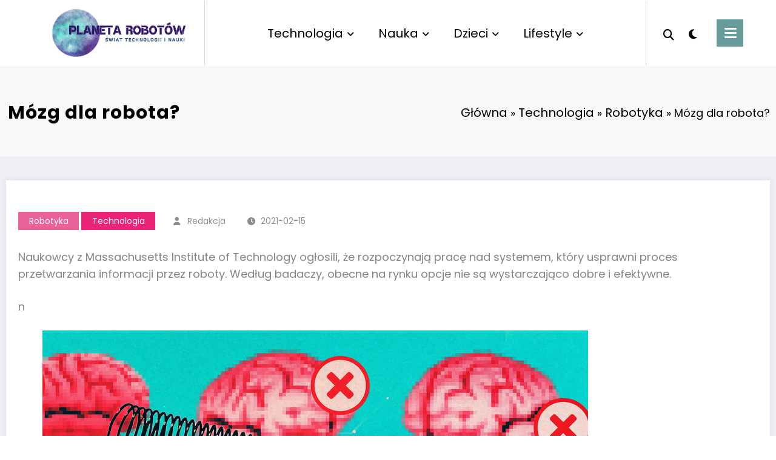

--- FILE ---
content_type: text/html; charset=UTF-8
request_url: http://planetarobotow.pl/technologia/mozg-dla-robota
body_size: 19947
content:
<!doctype html>
<html lang="pl-PL">
	<head itemscope itemtype="http://schema.org/WebSite">
		<meta charset="UTF-8">
		<meta http-equiv="X-UA-Compatible" content="IE=edge">
		<meta name="viewport" content="width=device-width,initial-scale=1,shrink-to-fit=no">
		<link rel="pingback" href=" http://planetarobotow.pl/xmlrpc.php "><meta name='robots' content='index, follow, max-image-preview:large, max-snippet:-1, max-video-preview:-1' />

	<!-- This site is optimized with the Yoast SEO plugin v22.0 - https://yoast.com/wordpress/plugins/seo/ -->
	<title>Mózg dla robota? | Planeta Robotów</title>
	<link rel="canonical" href="http://planetarobotow.pl/technologia/mozg-dla-robota" />
	<meta property="og:locale" content="pl_PL" />
	<meta property="og:type" content="article" />
	<meta property="og:title" content="Mózg dla robota? | Planeta Robotów" />
	<meta property="og:description" content="Naukowcy z Massachusetts Institute of Technology ogłosili, że rozpoczynają pracę nad systemem, który usprawni proces przetwarzania informacji przez roboty. Według badaczy, obecne na rynku opcje nie są wystarczająco dobre i efektywne. n Dr Sabrina Neuman, absolwenta MIT Computer Science and Artificial Intelligence zaprojektowała metodę, która umożliwi osiągnięcie dużo szybszego czasu reakcji przez roboty. Polega ona [&hellip;]" />
	<meta property="og:url" content="http://planetarobotow.pl/technologia/mozg-dla-robota" />
	<meta property="og:site_name" content="Planeta Robotów" />
	<meta property="article:published_time" content="2021-02-15T11:13:20+00:00" />
	<meta property="article:modified_time" content="2024-02-10T22:40:41+00:00" />
	<meta property="og:image" content="https://static.wixstatic.com/media/7c0141_6a77408170fc4a7e882fab73120f9aef~mv2.jpg/v1/fit/w_900,h_600,al_c,q_80/file.png" />
	<meta name="author" content="Redakcja" />
	<meta name="twitter:card" content="summary_large_image" />
	<meta name="twitter:label1" content="Napisane przez" />
	<meta name="twitter:data1" content="Redakcja" />
	<meta name="twitter:label2" content="Szacowany czas czytania" />
	<meta name="twitter:data2" content="2 minuty" />
	<script type="application/ld+json" class="yoast-schema-graph">{"@context":"https://schema.org","@graph":[{"@type":"Article","@id":"http://planetarobotow.pl/technologia/mozg-dla-robota#article","isPartOf":{"@id":"http://planetarobotow.pl/technologia/mozg-dla-robota"},"author":{"name":"Redakcja","@id":"https://planetarobotow.pl/#/schema/person/528464a4b05fb4be8313752f89c7213b"},"headline":"Mózg dla robota?","datePublished":"2021-02-15T11:13:20+00:00","dateModified":"2024-02-10T22:40:41+00:00","mainEntityOfPage":{"@id":"http://planetarobotow.pl/technologia/mozg-dla-robota"},"wordCount":355,"publisher":{"@id":"https://planetarobotow.pl/#organization"},"image":{"@id":"http://planetarobotow.pl/technologia/mozg-dla-robota#primaryimage"},"thumbnailUrl":"https://static.wixstatic.com/media/7c0141_6a77408170fc4a7e882fab73120f9aef~mv2.jpg/v1/fit/w_900,h_600,al_c,q_80/file.png","articleSection":["Robotyka","Technologia"],"inLanguage":"pl-PL"},{"@type":"WebPage","@id":"http://planetarobotow.pl/technologia/mozg-dla-robota","url":"http://planetarobotow.pl/technologia/mozg-dla-robota","name":"Mózg dla robota? | Planeta Robotów","isPartOf":{"@id":"https://planetarobotow.pl/#website"},"primaryImageOfPage":{"@id":"http://planetarobotow.pl/technologia/mozg-dla-robota#primaryimage"},"image":{"@id":"http://planetarobotow.pl/technologia/mozg-dla-robota#primaryimage"},"thumbnailUrl":"https://static.wixstatic.com/media/7c0141_6a77408170fc4a7e882fab73120f9aef~mv2.jpg/v1/fit/w_900,h_600,al_c,q_80/file.png","datePublished":"2021-02-15T11:13:20+00:00","dateModified":"2024-02-10T22:40:41+00:00","breadcrumb":{"@id":"http://planetarobotow.pl/technologia/mozg-dla-robota#breadcrumb"},"inLanguage":"pl-PL","potentialAction":[{"@type":"ReadAction","target":["http://planetarobotow.pl/technologia/mozg-dla-robota"]}]},{"@type":"ImageObject","inLanguage":"pl-PL","@id":"http://planetarobotow.pl/technologia/mozg-dla-robota#primaryimage","url":"https://static.wixstatic.com/media/7c0141_6a77408170fc4a7e882fab73120f9aef~mv2.jpg/v1/fit/w_900,h_600,al_c,q_80/file.png","contentUrl":"https://static.wixstatic.com/media/7c0141_6a77408170fc4a7e882fab73120f9aef~mv2.jpg/v1/fit/w_900,h_600,al_c,q_80/file.png"},{"@type":"BreadcrumbList","@id":"http://planetarobotow.pl/technologia/mozg-dla-robota#breadcrumb","itemListElement":[{"@type":"ListItem","position":1,"name":"Główna","item":"https://planetarobotow.pl/"},{"@type":"ListItem","position":2,"name":"Technologia","item":"https://planetarobotow.pl/category/technologia"},{"@type":"ListItem","position":3,"name":"Robotyka","item":"https://planetarobotow.pl/category/technologia/robotyka"},{"@type":"ListItem","position":4,"name":"Mózg dla robota?"}]},{"@type":"WebSite","@id":"https://planetarobotow.pl/#website","url":"https://planetarobotow.pl/","name":"Planeta Robotów","description":"Witaj w świecie technologii i nauki","publisher":{"@id":"https://planetarobotow.pl/#organization"},"potentialAction":[{"@type":"SearchAction","target":{"@type":"EntryPoint","urlTemplate":"https://planetarobotow.pl/?s={search_term_string}"},"query-input":"required name=search_term_string"}],"inLanguage":"pl-PL"},{"@type":"Organization","@id":"https://planetarobotow.pl/#organization","name":"Planeta Robotów","url":"https://planetarobotow.pl/","logo":{"@type":"ImageObject","inLanguage":"pl-PL","@id":"https://planetarobotow.pl/#/schema/logo/image/","url":"http://planetarobotow.pl/wp-content/uploads/2024/02/cropped-cropped-PLANETA-3.png","contentUrl":"http://planetarobotow.pl/wp-content/uploads/2024/02/cropped-cropped-PLANETA-3.png","width":1086,"height":414,"caption":"Planeta Robotów"},"image":{"@id":"https://planetarobotow.pl/#/schema/logo/image/"}},{"@type":"Person","@id":"https://planetarobotow.pl/#/schema/person/528464a4b05fb4be8313752f89c7213b","name":"Redakcja","image":{"@type":"ImageObject","inLanguage":"pl-PL","@id":"https://planetarobotow.pl/#/schema/person/image/","url":"https://secure.gravatar.com/avatar/f83ce1feb7038b7531b976bb39711452207a85e42b9070158e9de1e30a403371?s=96&d=mm&r=g","contentUrl":"https://secure.gravatar.com/avatar/f83ce1feb7038b7531b976bb39711452207a85e42b9070158e9de1e30a403371?s=96&d=mm&r=g","caption":"Redakcja"},"sameAs":["http://planetarobotow.pl"],"url":"http://planetarobotow.pl/author/admin"}]}</script>
	<!-- / Yoast SEO plugin. -->


<style id='wp-img-auto-sizes-contain-inline-css' type='text/css'>
img:is([sizes=auto i],[sizes^="auto," i]){contain-intrinsic-size:3000px 1500px}
/*# sourceURL=wp-img-auto-sizes-contain-inline-css */
</style>
<link rel='stylesheet' id='newscrunch-theme-fonts-css' href='http://planetarobotow.pl/wp-content/fonts/25fedd9593a5307ba461f672e852e6fe.css?ver=20201110' type='text/css' media='all' />
<style id='wp-block-library-inline-css' type='text/css'>
:root{--wp-block-synced-color:#7a00df;--wp-block-synced-color--rgb:122,0,223;--wp-bound-block-color:var(--wp-block-synced-color);--wp-editor-canvas-background:#ddd;--wp-admin-theme-color:#007cba;--wp-admin-theme-color--rgb:0,124,186;--wp-admin-theme-color-darker-10:#006ba1;--wp-admin-theme-color-darker-10--rgb:0,107,160.5;--wp-admin-theme-color-darker-20:#005a87;--wp-admin-theme-color-darker-20--rgb:0,90,135;--wp-admin-border-width-focus:2px}@media (min-resolution:192dpi){:root{--wp-admin-border-width-focus:1.5px}}.wp-element-button{cursor:pointer}:root .has-very-light-gray-background-color{background-color:#eee}:root .has-very-dark-gray-background-color{background-color:#313131}:root .has-very-light-gray-color{color:#eee}:root .has-very-dark-gray-color{color:#313131}:root .has-vivid-green-cyan-to-vivid-cyan-blue-gradient-background{background:linear-gradient(135deg,#00d084,#0693e3)}:root .has-purple-crush-gradient-background{background:linear-gradient(135deg,#34e2e4,#4721fb 50%,#ab1dfe)}:root .has-hazy-dawn-gradient-background{background:linear-gradient(135deg,#faaca8,#dad0ec)}:root .has-subdued-olive-gradient-background{background:linear-gradient(135deg,#fafae1,#67a671)}:root .has-atomic-cream-gradient-background{background:linear-gradient(135deg,#fdd79a,#004a59)}:root .has-nightshade-gradient-background{background:linear-gradient(135deg,#330968,#31cdcf)}:root .has-midnight-gradient-background{background:linear-gradient(135deg,#020381,#2874fc)}:root{--wp--preset--font-size--normal:16px;--wp--preset--font-size--huge:42px}.has-regular-font-size{font-size:1em}.has-larger-font-size{font-size:2.625em}.has-normal-font-size{font-size:var(--wp--preset--font-size--normal)}.has-huge-font-size{font-size:var(--wp--preset--font-size--huge)}.has-text-align-center{text-align:center}.has-text-align-left{text-align:left}.has-text-align-right{text-align:right}.has-fit-text{white-space:nowrap!important}#end-resizable-editor-section{display:none}.aligncenter{clear:both}.items-justified-left{justify-content:flex-start}.items-justified-center{justify-content:center}.items-justified-right{justify-content:flex-end}.items-justified-space-between{justify-content:space-between}.screen-reader-text{border:0;clip-path:inset(50%);height:1px;margin:-1px;overflow:hidden;padding:0;position:absolute;width:1px;word-wrap:normal!important}.screen-reader-text:focus{background-color:#ddd;clip-path:none;color:#444;display:block;font-size:1em;height:auto;left:5px;line-height:normal;padding:15px 23px 14px;text-decoration:none;top:5px;width:auto;z-index:100000}html :where(.has-border-color){border-style:solid}html :where([style*=border-top-color]){border-top-style:solid}html :where([style*=border-right-color]){border-right-style:solid}html :where([style*=border-bottom-color]){border-bottom-style:solid}html :where([style*=border-left-color]){border-left-style:solid}html :where([style*=border-width]){border-style:solid}html :where([style*=border-top-width]){border-top-style:solid}html :where([style*=border-right-width]){border-right-style:solid}html :where([style*=border-bottom-width]){border-bottom-style:solid}html :where([style*=border-left-width]){border-left-style:solid}html :where(img[class*=wp-image-]){height:auto;max-width:100%}:where(figure){margin:0 0 1em}html :where(.is-position-sticky){--wp-admin--admin-bar--position-offset:var(--wp-admin--admin-bar--height,0px)}@media screen and (max-width:600px){html :where(.is-position-sticky){--wp-admin--admin-bar--position-offset:0px}}

/*# sourceURL=wp-block-library-inline-css */
</style><style id='wp-block-image-inline-css' type='text/css'>
.wp-block-image>a,.wp-block-image>figure>a{display:inline-block}.wp-block-image img{box-sizing:border-box;height:auto;max-width:100%;vertical-align:bottom}@media not (prefers-reduced-motion){.wp-block-image img.hide{visibility:hidden}.wp-block-image img.show{animation:show-content-image .4s}}.wp-block-image[style*=border-radius] img,.wp-block-image[style*=border-radius]>a{border-radius:inherit}.wp-block-image.has-custom-border img{box-sizing:border-box}.wp-block-image.aligncenter{text-align:center}.wp-block-image.alignfull>a,.wp-block-image.alignwide>a{width:100%}.wp-block-image.alignfull img,.wp-block-image.alignwide img{height:auto;width:100%}.wp-block-image .aligncenter,.wp-block-image .alignleft,.wp-block-image .alignright,.wp-block-image.aligncenter,.wp-block-image.alignleft,.wp-block-image.alignright{display:table}.wp-block-image .aligncenter>figcaption,.wp-block-image .alignleft>figcaption,.wp-block-image .alignright>figcaption,.wp-block-image.aligncenter>figcaption,.wp-block-image.alignleft>figcaption,.wp-block-image.alignright>figcaption{caption-side:bottom;display:table-caption}.wp-block-image .alignleft{float:left;margin:.5em 1em .5em 0}.wp-block-image .alignright{float:right;margin:.5em 0 .5em 1em}.wp-block-image .aligncenter{margin-left:auto;margin-right:auto}.wp-block-image :where(figcaption){margin-bottom:1em;margin-top:.5em}.wp-block-image.is-style-circle-mask img{border-radius:9999px}@supports ((-webkit-mask-image:none) or (mask-image:none)) or (-webkit-mask-image:none){.wp-block-image.is-style-circle-mask img{border-radius:0;-webkit-mask-image:url('data:image/svg+xml;utf8,<svg viewBox="0 0 100 100" xmlns="http://www.w3.org/2000/svg"><circle cx="50" cy="50" r="50"/></svg>');mask-image:url('data:image/svg+xml;utf8,<svg viewBox="0 0 100 100" xmlns="http://www.w3.org/2000/svg"><circle cx="50" cy="50" r="50"/></svg>');mask-mode:alpha;-webkit-mask-position:center;mask-position:center;-webkit-mask-repeat:no-repeat;mask-repeat:no-repeat;-webkit-mask-size:contain;mask-size:contain}}:root :where(.wp-block-image.is-style-rounded img,.wp-block-image .is-style-rounded img){border-radius:9999px}.wp-block-image figure{margin:0}.wp-lightbox-container{display:flex;flex-direction:column;position:relative}.wp-lightbox-container img{cursor:zoom-in}.wp-lightbox-container img:hover+button{opacity:1}.wp-lightbox-container button{align-items:center;backdrop-filter:blur(16px) saturate(180%);background-color:#5a5a5a40;border:none;border-radius:4px;cursor:zoom-in;display:flex;height:20px;justify-content:center;opacity:0;padding:0;position:absolute;right:16px;text-align:center;top:16px;width:20px;z-index:100}@media not (prefers-reduced-motion){.wp-lightbox-container button{transition:opacity .2s ease}}.wp-lightbox-container button:focus-visible{outline:3px auto #5a5a5a40;outline:3px auto -webkit-focus-ring-color;outline-offset:3px}.wp-lightbox-container button:hover{cursor:pointer;opacity:1}.wp-lightbox-container button:focus{opacity:1}.wp-lightbox-container button:focus,.wp-lightbox-container button:hover,.wp-lightbox-container button:not(:hover):not(:active):not(.has-background){background-color:#5a5a5a40;border:none}.wp-lightbox-overlay{box-sizing:border-box;cursor:zoom-out;height:100vh;left:0;overflow:hidden;position:fixed;top:0;visibility:hidden;width:100%;z-index:100000}.wp-lightbox-overlay .close-button{align-items:center;cursor:pointer;display:flex;justify-content:center;min-height:40px;min-width:40px;padding:0;position:absolute;right:calc(env(safe-area-inset-right) + 16px);top:calc(env(safe-area-inset-top) + 16px);z-index:5000000}.wp-lightbox-overlay .close-button:focus,.wp-lightbox-overlay .close-button:hover,.wp-lightbox-overlay .close-button:not(:hover):not(:active):not(.has-background){background:none;border:none}.wp-lightbox-overlay .lightbox-image-container{height:var(--wp--lightbox-container-height);left:50%;overflow:hidden;position:absolute;top:50%;transform:translate(-50%,-50%);transform-origin:top left;width:var(--wp--lightbox-container-width);z-index:9999999999}.wp-lightbox-overlay .wp-block-image{align-items:center;box-sizing:border-box;display:flex;height:100%;justify-content:center;margin:0;position:relative;transform-origin:0 0;width:100%;z-index:3000000}.wp-lightbox-overlay .wp-block-image img{height:var(--wp--lightbox-image-height);min-height:var(--wp--lightbox-image-height);min-width:var(--wp--lightbox-image-width);width:var(--wp--lightbox-image-width)}.wp-lightbox-overlay .wp-block-image figcaption{display:none}.wp-lightbox-overlay button{background:none;border:none}.wp-lightbox-overlay .scrim{background-color:#fff;height:100%;opacity:.9;position:absolute;width:100%;z-index:2000000}.wp-lightbox-overlay.active{visibility:visible}@media not (prefers-reduced-motion){.wp-lightbox-overlay.active{animation:turn-on-visibility .25s both}.wp-lightbox-overlay.active img{animation:turn-on-visibility .35s both}.wp-lightbox-overlay.show-closing-animation:not(.active){animation:turn-off-visibility .35s both}.wp-lightbox-overlay.show-closing-animation:not(.active) img{animation:turn-off-visibility .25s both}.wp-lightbox-overlay.zoom.active{animation:none;opacity:1;visibility:visible}.wp-lightbox-overlay.zoom.active .lightbox-image-container{animation:lightbox-zoom-in .4s}.wp-lightbox-overlay.zoom.active .lightbox-image-container img{animation:none}.wp-lightbox-overlay.zoom.active .scrim{animation:turn-on-visibility .4s forwards}.wp-lightbox-overlay.zoom.show-closing-animation:not(.active){animation:none}.wp-lightbox-overlay.zoom.show-closing-animation:not(.active) .lightbox-image-container{animation:lightbox-zoom-out .4s}.wp-lightbox-overlay.zoom.show-closing-animation:not(.active) .lightbox-image-container img{animation:none}.wp-lightbox-overlay.zoom.show-closing-animation:not(.active) .scrim{animation:turn-off-visibility .4s forwards}}@keyframes show-content-image{0%{visibility:hidden}99%{visibility:hidden}to{visibility:visible}}@keyframes turn-on-visibility{0%{opacity:0}to{opacity:1}}@keyframes turn-off-visibility{0%{opacity:1;visibility:visible}99%{opacity:0;visibility:visible}to{opacity:0;visibility:hidden}}@keyframes lightbox-zoom-in{0%{transform:translate(calc((-100vw + var(--wp--lightbox-scrollbar-width))/2 + var(--wp--lightbox-initial-left-position)),calc(-50vh + var(--wp--lightbox-initial-top-position))) scale(var(--wp--lightbox-scale))}to{transform:translate(-50%,-50%) scale(1)}}@keyframes lightbox-zoom-out{0%{transform:translate(-50%,-50%) scale(1);visibility:visible}99%{visibility:visible}to{transform:translate(calc((-100vw + var(--wp--lightbox-scrollbar-width))/2 + var(--wp--lightbox-initial-left-position)),calc(-50vh + var(--wp--lightbox-initial-top-position))) scale(var(--wp--lightbox-scale));visibility:hidden}}
/*# sourceURL=http://planetarobotow.pl/wp-includes/blocks/image/style.min.css */
</style>
<style id='global-styles-inline-css' type='text/css'>
:root{--wp--preset--aspect-ratio--square: 1;--wp--preset--aspect-ratio--4-3: 4/3;--wp--preset--aspect-ratio--3-4: 3/4;--wp--preset--aspect-ratio--3-2: 3/2;--wp--preset--aspect-ratio--2-3: 2/3;--wp--preset--aspect-ratio--16-9: 16/9;--wp--preset--aspect-ratio--9-16: 9/16;--wp--preset--color--black: #000000;--wp--preset--color--cyan-bluish-gray: #abb8c3;--wp--preset--color--white: #ffffff;--wp--preset--color--pale-pink: #f78da7;--wp--preset--color--vivid-red: #cf2e2e;--wp--preset--color--luminous-vivid-orange: #ff6900;--wp--preset--color--luminous-vivid-amber: #fcb900;--wp--preset--color--light-green-cyan: #7bdcb5;--wp--preset--color--vivid-green-cyan: #00d084;--wp--preset--color--pale-cyan-blue: #8ed1fc;--wp--preset--color--vivid-cyan-blue: #0693e3;--wp--preset--color--vivid-purple: #9b51e0;--wp--preset--gradient--vivid-cyan-blue-to-vivid-purple: linear-gradient(135deg,rgb(6,147,227) 0%,rgb(155,81,224) 100%);--wp--preset--gradient--light-green-cyan-to-vivid-green-cyan: linear-gradient(135deg,rgb(122,220,180) 0%,rgb(0,208,130) 100%);--wp--preset--gradient--luminous-vivid-amber-to-luminous-vivid-orange: linear-gradient(135deg,rgb(252,185,0) 0%,rgb(255,105,0) 100%);--wp--preset--gradient--luminous-vivid-orange-to-vivid-red: linear-gradient(135deg,rgb(255,105,0) 0%,rgb(207,46,46) 100%);--wp--preset--gradient--very-light-gray-to-cyan-bluish-gray: linear-gradient(135deg,rgb(238,238,238) 0%,rgb(169,184,195) 100%);--wp--preset--gradient--cool-to-warm-spectrum: linear-gradient(135deg,rgb(74,234,220) 0%,rgb(151,120,209) 20%,rgb(207,42,186) 40%,rgb(238,44,130) 60%,rgb(251,105,98) 80%,rgb(254,248,76) 100%);--wp--preset--gradient--blush-light-purple: linear-gradient(135deg,rgb(255,206,236) 0%,rgb(152,150,240) 100%);--wp--preset--gradient--blush-bordeaux: linear-gradient(135deg,rgb(254,205,165) 0%,rgb(254,45,45) 50%,rgb(107,0,62) 100%);--wp--preset--gradient--luminous-dusk: linear-gradient(135deg,rgb(255,203,112) 0%,rgb(199,81,192) 50%,rgb(65,88,208) 100%);--wp--preset--gradient--pale-ocean: linear-gradient(135deg,rgb(255,245,203) 0%,rgb(182,227,212) 50%,rgb(51,167,181) 100%);--wp--preset--gradient--electric-grass: linear-gradient(135deg,rgb(202,248,128) 0%,rgb(113,206,126) 100%);--wp--preset--gradient--midnight: linear-gradient(135deg,rgb(2,3,129) 0%,rgb(40,116,252) 100%);--wp--preset--font-size--small: 13px;--wp--preset--font-size--medium: 20px;--wp--preset--font-size--large: 36px;--wp--preset--font-size--x-large: 42px;--wp--preset--spacing--20: 0.44rem;--wp--preset--spacing--30: 0.67rem;--wp--preset--spacing--40: 1rem;--wp--preset--spacing--50: 1.5rem;--wp--preset--spacing--60: 2.25rem;--wp--preset--spacing--70: 3.38rem;--wp--preset--spacing--80: 5.06rem;--wp--preset--shadow--natural: 6px 6px 9px rgba(0, 0, 0, 0.2);--wp--preset--shadow--deep: 12px 12px 50px rgba(0, 0, 0, 0.4);--wp--preset--shadow--sharp: 6px 6px 0px rgba(0, 0, 0, 0.2);--wp--preset--shadow--outlined: 6px 6px 0px -3px rgb(255, 255, 255), 6px 6px rgb(0, 0, 0);--wp--preset--shadow--crisp: 6px 6px 0px rgb(0, 0, 0);}:where(.is-layout-flex){gap: 0.5em;}:where(.is-layout-grid){gap: 0.5em;}body .is-layout-flex{display: flex;}.is-layout-flex{flex-wrap: wrap;align-items: center;}.is-layout-flex > :is(*, div){margin: 0;}body .is-layout-grid{display: grid;}.is-layout-grid > :is(*, div){margin: 0;}:where(.wp-block-columns.is-layout-flex){gap: 2em;}:where(.wp-block-columns.is-layout-grid){gap: 2em;}:where(.wp-block-post-template.is-layout-flex){gap: 1.25em;}:where(.wp-block-post-template.is-layout-grid){gap: 1.25em;}.has-black-color{color: var(--wp--preset--color--black) !important;}.has-cyan-bluish-gray-color{color: var(--wp--preset--color--cyan-bluish-gray) !important;}.has-white-color{color: var(--wp--preset--color--white) !important;}.has-pale-pink-color{color: var(--wp--preset--color--pale-pink) !important;}.has-vivid-red-color{color: var(--wp--preset--color--vivid-red) !important;}.has-luminous-vivid-orange-color{color: var(--wp--preset--color--luminous-vivid-orange) !important;}.has-luminous-vivid-amber-color{color: var(--wp--preset--color--luminous-vivid-amber) !important;}.has-light-green-cyan-color{color: var(--wp--preset--color--light-green-cyan) !important;}.has-vivid-green-cyan-color{color: var(--wp--preset--color--vivid-green-cyan) !important;}.has-pale-cyan-blue-color{color: var(--wp--preset--color--pale-cyan-blue) !important;}.has-vivid-cyan-blue-color{color: var(--wp--preset--color--vivid-cyan-blue) !important;}.has-vivid-purple-color{color: var(--wp--preset--color--vivid-purple) !important;}.has-black-background-color{background-color: var(--wp--preset--color--black) !important;}.has-cyan-bluish-gray-background-color{background-color: var(--wp--preset--color--cyan-bluish-gray) !important;}.has-white-background-color{background-color: var(--wp--preset--color--white) !important;}.has-pale-pink-background-color{background-color: var(--wp--preset--color--pale-pink) !important;}.has-vivid-red-background-color{background-color: var(--wp--preset--color--vivid-red) !important;}.has-luminous-vivid-orange-background-color{background-color: var(--wp--preset--color--luminous-vivid-orange) !important;}.has-luminous-vivid-amber-background-color{background-color: var(--wp--preset--color--luminous-vivid-amber) !important;}.has-light-green-cyan-background-color{background-color: var(--wp--preset--color--light-green-cyan) !important;}.has-vivid-green-cyan-background-color{background-color: var(--wp--preset--color--vivid-green-cyan) !important;}.has-pale-cyan-blue-background-color{background-color: var(--wp--preset--color--pale-cyan-blue) !important;}.has-vivid-cyan-blue-background-color{background-color: var(--wp--preset--color--vivid-cyan-blue) !important;}.has-vivid-purple-background-color{background-color: var(--wp--preset--color--vivid-purple) !important;}.has-black-border-color{border-color: var(--wp--preset--color--black) !important;}.has-cyan-bluish-gray-border-color{border-color: var(--wp--preset--color--cyan-bluish-gray) !important;}.has-white-border-color{border-color: var(--wp--preset--color--white) !important;}.has-pale-pink-border-color{border-color: var(--wp--preset--color--pale-pink) !important;}.has-vivid-red-border-color{border-color: var(--wp--preset--color--vivid-red) !important;}.has-luminous-vivid-orange-border-color{border-color: var(--wp--preset--color--luminous-vivid-orange) !important;}.has-luminous-vivid-amber-border-color{border-color: var(--wp--preset--color--luminous-vivid-amber) !important;}.has-light-green-cyan-border-color{border-color: var(--wp--preset--color--light-green-cyan) !important;}.has-vivid-green-cyan-border-color{border-color: var(--wp--preset--color--vivid-green-cyan) !important;}.has-pale-cyan-blue-border-color{border-color: var(--wp--preset--color--pale-cyan-blue) !important;}.has-vivid-cyan-blue-border-color{border-color: var(--wp--preset--color--vivid-cyan-blue) !important;}.has-vivid-purple-border-color{border-color: var(--wp--preset--color--vivid-purple) !important;}.has-vivid-cyan-blue-to-vivid-purple-gradient-background{background: var(--wp--preset--gradient--vivid-cyan-blue-to-vivid-purple) !important;}.has-light-green-cyan-to-vivid-green-cyan-gradient-background{background: var(--wp--preset--gradient--light-green-cyan-to-vivid-green-cyan) !important;}.has-luminous-vivid-amber-to-luminous-vivid-orange-gradient-background{background: var(--wp--preset--gradient--luminous-vivid-amber-to-luminous-vivid-orange) !important;}.has-luminous-vivid-orange-to-vivid-red-gradient-background{background: var(--wp--preset--gradient--luminous-vivid-orange-to-vivid-red) !important;}.has-very-light-gray-to-cyan-bluish-gray-gradient-background{background: var(--wp--preset--gradient--very-light-gray-to-cyan-bluish-gray) !important;}.has-cool-to-warm-spectrum-gradient-background{background: var(--wp--preset--gradient--cool-to-warm-spectrum) !important;}.has-blush-light-purple-gradient-background{background: var(--wp--preset--gradient--blush-light-purple) !important;}.has-blush-bordeaux-gradient-background{background: var(--wp--preset--gradient--blush-bordeaux) !important;}.has-luminous-dusk-gradient-background{background: var(--wp--preset--gradient--luminous-dusk) !important;}.has-pale-ocean-gradient-background{background: var(--wp--preset--gradient--pale-ocean) !important;}.has-electric-grass-gradient-background{background: var(--wp--preset--gradient--electric-grass) !important;}.has-midnight-gradient-background{background: var(--wp--preset--gradient--midnight) !important;}.has-small-font-size{font-size: var(--wp--preset--font-size--small) !important;}.has-medium-font-size{font-size: var(--wp--preset--font-size--medium) !important;}.has-large-font-size{font-size: var(--wp--preset--font-size--large) !important;}.has-x-large-font-size{font-size: var(--wp--preset--font-size--x-large) !important;}
/*# sourceURL=global-styles-inline-css */
</style>

<style id='classic-theme-styles-inline-css' type='text/css'>
/*! This file is auto-generated */
.wp-block-button__link{color:#fff;background-color:#32373c;border-radius:9999px;box-shadow:none;text-decoration:none;padding:calc(.667em + 2px) calc(1.333em + 2px);font-size:1.125em}.wp-block-file__button{background:#32373c;color:#fff;text-decoration:none}
/*# sourceURL=/wp-includes/css/classic-themes.min.css */
</style>
<link rel='stylesheet' id='animate-css' href='http://planetarobotow.pl/wp-content/themes/newscrunch/assets/css/animate.min.css?ver=6.9' type='text/css' media='all' />
<link rel='stylesheet' id='newscrunch-menu-css-css' href='http://planetarobotow.pl/wp-content/themes/newscrunch/assets/css/theme-menu.css?ver=6.9' type='text/css' media='all' />
<link rel='stylesheet' id='owl-carousel-css' href='http://planetarobotow.pl/wp-content/themes/newscrunch/assets/css/owl.carousel.min.css?ver=6.9' type='text/css' media='all' />
<link rel='stylesheet' id='newscrunch-style-css' href='http://planetarobotow.pl/wp-content/themes/newscrunch/style.css?ver=6.9' type='text/css' media='all' />
<link rel='stylesheet' id='font-awesome-css' href='http://planetarobotow.pl/wp-content/themes/newscrunch/assets/css/font-awesome/css/all.min.css?ver=6.9' type='text/css' media='all' />
<link rel='stylesheet' id='newscrunch-dark-css' href='http://planetarobotow.pl/wp-content/themes/newscrunch/assets/css/dark.css?ver=6.9' type='text/css' media='all' />
<link rel='stylesheet' id='newscrunch-default-css' href='http://planetarobotow.pl/wp-content/themes/newscrunch/assets/css/default.css?ver=6.9' type='text/css' media='all' />
<script type="text/javascript" src="http://planetarobotow.pl/wp-includes/js/jquery/jquery.min.js?ver=3.7.1" id="jquery-core-js"></script>
<script type="text/javascript" src="http://planetarobotow.pl/wp-includes/js/jquery/jquery-migrate.min.js?ver=3.4.1" id="jquery-migrate-js"></script>

		<!-- GA Google Analytics @ https://m0n.co/ga -->
		<script async src="https://www.googletagmanager.com/gtag/js?id=G-16DD89S4G2"></script>
		<script>
			window.dataLayer = window.dataLayer || [];
			function gtag(){dataLayer.push(arguments);}
			gtag('js', new Date());
			gtag('config', 'G-16DD89S4G2');
		</script>

			<style>
			.custom-logo, .dark-custom-logo{
				width: 260px; 
				height: auto;
			}
			@media only screen and (max-width: 992px){
			.custom-logo, .dark-custom-logo{
				width: 200px; 
				height: auto;
			}}
			@media only screen and (max-width: 500px){
			.custom-logo, .dark-custom-logo{
				width: 150px; 
				height: auto;
			}}
		</style>
				
					<style>
			@media (min-width:993px) and (max-width:1024px){
				  .spnc-related-posts.spnc-grid .spnc-related-post-wrapper .spnc-post{
				  flex: 0 1 calc(33.33% - 27px / 2);
				  max-width: calc(33.33% - 27px / 2);
				}
			}
			</style>
		        <style>
            body .header-sidebar .spnc-left .head-contact-info li.header-date .date {
                color: #;
            }
            body .header-sidebar .spnc-left .head-contact-info li.header-time .time {
                color: #;
            }
        </style>
                        <style type="text/css">
                        body.newscrunch #page .spnc-cat-links a.newscrunch_category_21                            {
                                background: #ea6099;
                            }
                        body .spnc-category-page .spnc-blog-cat-wrapper .spnc-first-catpost .spnc-cat-links a.newscrunch_category_21                                {
                                    color: #ea6099;
                                }
                    </style>
                                    <style type="text/css">
                        body.newscrunch #page .spnc-cat-links a.newscrunch_category_9                            {
                                background: #658aed;
                            }
                        body .spnc-category-page .spnc-blog-cat-wrapper .spnc-first-catpost .spnc-cat-links a.newscrunch_category_9                                {
                                    color: #658aed;
                                }
                    </style>
                                    <style type="text/css">
                        body.newscrunch #page .spnc-cat-links a.newscrunch_category_16                            {
                                background: #ea6099;
                            }
                        body .spnc-category-page .spnc-blog-cat-wrapper .spnc-first-catpost .spnc-cat-links a.newscrunch_category_16                                {
                                    color: #ea6099;
                                }
                    </style>
                                    <style type="text/css">
                        body.newscrunch #page .spnc-cat-links a.newscrunch_category_24                            {
                                background: #ea6099;
                            }
                        body .spnc-category-page .spnc-blog-cat-wrapper .spnc-first-catpost .spnc-cat-links a.newscrunch_category_24                                {
                                    color: #ea6099;
                                }
                    </style>
                                    <style type="text/css">
                        body.newscrunch #page .spnc-cat-links a.newscrunch_category_37                            {
                                background: #816faa;
                            }
                        body .spnc-category-page .spnc-blog-cat-wrapper .spnc-first-catpost .spnc-cat-links a.newscrunch_category_37                                {
                                    color: #816faa;
                                }
                    </style>
                                    <style type="text/css">
                        body.newscrunch #page .spnc-cat-links a.newscrunch_category_4                            {
                                background: #e86d1b;
                            }
                        body .spnc-category-page .spnc-blog-cat-wrapper .spnc-first-catpost .spnc-cat-links a.newscrunch_category_4                                {
                                    color: #e86d1b;
                                }
                    </style>
                                    <style type="text/css">
                        body.newscrunch #page .spnc-cat-links a.newscrunch_category_26                            {
                                background: #e8955f;
                            }
                        body .spnc-category-page .spnc-blog-cat-wrapper .spnc-first-catpost .spnc-cat-links a.newscrunch_category_26                                {
                                    color: #e8955f;
                                }
                    </style>
                                    <style type="text/css">
                        body.newscrunch #page .spnc-cat-links a.newscrunch_category_10                            {
                                background: #658aed;
                            }
                        body .spnc-category-page .spnc-blog-cat-wrapper .spnc-first-catpost .spnc-cat-links a.newscrunch_category_10                                {
                                    color: #658aed;
                                }
                    </style>
                                    <style type="text/css">
                        body.newscrunch #page .spnc-cat-links a.newscrunch_category_17                            {
                                background: #ea6099;
                            }
                        body .spnc-category-page .spnc-blog-cat-wrapper .spnc-first-catpost .spnc-cat-links a.newscrunch_category_17                                {
                                    color: #ea6099;
                                }
                    </style>
                                    <style type="text/css">
                        body.newscrunch #page .spnc-cat-links a.newscrunch_category_22                            {
                                background: #ea6099;
                            }
                        body .spnc-category-page .spnc-blog-cat-wrapper .spnc-first-catpost .spnc-cat-links a.newscrunch_category_22                                {
                                    color: #ea6099;
                                }
                    </style>
                                    <style type="text/css">
                        body.newscrunch #page .spnc-cat-links a.newscrunch_category_19                            {
                                background: #ea6099;
                            }
                        body .spnc-category-page .spnc-blog-cat-wrapper .spnc-first-catpost .spnc-cat-links a.newscrunch_category_19                                {
                                    color: #ea6099;
                                }
                    </style>
                                    <style type="text/css">
                        body.newscrunch #page .spnc-cat-links a.newscrunch_category_29                            {
                                background: #816faa;
                            }
                        body .spnc-category-page .spnc-blog-cat-wrapper .spnc-first-catpost .spnc-cat-links a.newscrunch_category_29                                {
                                    color: #816faa;
                                }
                    </style>
                                    <style type="text/css">
                        body.newscrunch #page .spnc-cat-links a.newscrunch_category_5                            {
                                background: #562faa;
                            }
                        body .spnc-category-page .spnc-blog-cat-wrapper .spnc-first-catpost .spnc-cat-links a.newscrunch_category_5                                {
                                    color: #562faa;
                                }
                    </style>
                                    <style type="text/css">
                        body.newscrunch #page .spnc-cat-links a.newscrunch_category_13                            {
                                background: #658aed;
                            }
                        body .spnc-category-page .spnc-blog-cat-wrapper .spnc-first-catpost .spnc-cat-links a.newscrunch_category_13                                {
                                    color: #658aed;
                                }
                    </style>
                                    <style type="text/css">
                        body.newscrunch #page .spnc-cat-links a.newscrunch_category_18                            {
                                background: #ea6099;
                            }
                        body .spnc-category-page .spnc-blog-cat-wrapper .spnc-first-catpost .spnc-cat-links a.newscrunch_category_18                                {
                                    color: #ea6099;
                                }
                    </style>
                                    <style type="text/css">
                        body.newscrunch #page .spnc-cat-links a.newscrunch_category_3                            {
                                background: #2d60ed;
                            }
                        body .spnc-category-page .spnc-blog-cat-wrapper .spnc-first-catpost .spnc-cat-links a.newscrunch_category_3                                {
                                    color: #2d60ed;
                                }
                    </style>
                                    <style type="text/css">
                        body.newscrunch #page .spnc-cat-links a.newscrunch_category_32                            {
                                background: #816faa;
                            }
                        body .spnc-category-page .spnc-blog-cat-wrapper .spnc-first-catpost .spnc-cat-links a.newscrunch_category_32                                {
                                    color: #816faa;
                                }
                    </style>
                                    <style type="text/css">
                        body.newscrunch #page .spnc-cat-links a.newscrunch_category_11                            {
                                background: #658aed;
                            }
                        body .spnc-category-page .spnc-blog-cat-wrapper .spnc-first-catpost .spnc-cat-links a.newscrunch_category_11                                {
                                    color: #658aed;
                                }
                    </style>
                                    <style type="text/css">
                        body.newscrunch #page .spnc-cat-links a.newscrunch_category_28                            {
                                background: #816faa;
                            }
                        body .spnc-category-page .spnc-blog-cat-wrapper .spnc-first-catpost .spnc-cat-links a.newscrunch_category_28                                {
                                    color: #816faa;
                                }
                    </style>
                                    <style type="text/css">
                        body.newscrunch #page .spnc-cat-links a.newscrunch_category_35                            {
                                background: #816faa;
                            }
                        body .spnc-category-page .spnc-blog-cat-wrapper .spnc-first-catpost .spnc-cat-links a.newscrunch_category_35                                {
                                    color: #816faa;
                                }
                    </style>
                                    <style type="text/css">
                        body.newscrunch #page .spnc-cat-links a.newscrunch_category_7                            {
                                background: #ea6099;
                            }
                        body .spnc-category-page .spnc-blog-cat-wrapper .spnc-first-catpost .spnc-cat-links a.newscrunch_category_7                                {
                                    color: #ea6099;
                                }
                    </style>
                                    <style type="text/css">
                        body.newscrunch #page .spnc-cat-links a.newscrunch_category_34                            {
                                background: #816faa;
                            }
                        body .spnc-category-page .spnc-blog-cat-wrapper .spnc-first-catpost .spnc-cat-links a.newscrunch_category_34                                {
                                    color: #816faa;
                                }
                    </style>
                                    <style type="text/css">
                        body.newscrunch #page .spnc-cat-links a.newscrunch_category_14                            {
                                background: #658aed;
                            }
                        body .spnc-category-page .spnc-blog-cat-wrapper .spnc-first-catpost .spnc-cat-links a.newscrunch_category_14                                {
                                    color: #658aed;
                                }
                    </style>
                                    <style type="text/css">
                        body.newscrunch #page .spnc-cat-links a.newscrunch_category_6                            {
                                background: #ea6099;
                            }
                        body .spnc-category-page .spnc-blog-cat-wrapper .spnc-first-catpost .spnc-cat-links a.newscrunch_category_6                                {
                                    color: #ea6099;
                                }
                    </style>
                                    <style type="text/css">
                        body.newscrunch #page .spnc-cat-links a.newscrunch_category_27                            {
                                background: #e8955f;
                            }
                        body .spnc-category-page .spnc-blog-cat-wrapper .spnc-first-catpost .spnc-cat-links a.newscrunch_category_27                                {
                                    color: #e8955f;
                                }
                    </style>
                                    <style type="text/css">
                        body.newscrunch #page .spnc-cat-links a.newscrunch_category_36                            {
                                background: #816faa;
                            }
                        body .spnc-category-page .spnc-blog-cat-wrapper .spnc-first-catpost .spnc-cat-links a.newscrunch_category_36                                {
                                    color: #816faa;
                                }
                    </style>
                                    <style type="text/css">
                        body.newscrunch #page .spnc-cat-links a.newscrunch_category_33                            {
                                background: #816faa;
                            }
                        body .spnc-category-page .spnc-blog-cat-wrapper .spnc-first-catpost .spnc-cat-links a.newscrunch_category_33                                {
                                    color: #816faa;
                                }
                    </style>
                                    <style type="text/css">
                        body.newscrunch #page .spnc-cat-links a.newscrunch_category_30                            {
                                background: #816faa;
                            }
                        body .spnc-category-page .spnc-blog-cat-wrapper .spnc-first-catpost .spnc-cat-links a.newscrunch_category_30                                {
                                    color: #816faa;
                                }
                    </style>
                                    <style type="text/css">
                        body.newscrunch #page .spnc-cat-links a.newscrunch_category_2                            {
                                background: #ea2376;
                            }
                        body .spnc-category-page .spnc-blog-cat-wrapper .spnc-first-catpost .spnc-cat-links a.newscrunch_category_2                                {
                                    color: #ea2376;
                                }
                    </style>
                                    <style type="text/css">
                        body.newscrunch #page .spnc-cat-links a.newscrunch_category_20                            {
                                background: #ea6099;
                            }
                        body .spnc-category-page .spnc-blog-cat-wrapper .spnc-first-catpost .spnc-cat-links a.newscrunch_category_20                                {
                                    color: #ea6099;
                                }
                    </style>
                                    <style type="text/css">
                        body.newscrunch #page .spnc-cat-links a.newscrunch_category_31                            {
                                background: #816faa;
                            }
                        body .spnc-category-page .spnc-blog-cat-wrapper .spnc-first-catpost .spnc-cat-links a.newscrunch_category_31                                {
                                    color: #816faa;
                                }
                    </style>
                                    <style type="text/css">
                        body.newscrunch #page .spnc-cat-links a.newscrunch_category_25                            {
                                background: #e8955f;
                            }
                        body .spnc-category-page .spnc-blog-cat-wrapper .spnc-first-catpost .spnc-cat-links a.newscrunch_category_25                                {
                                    color: #e8955f;
                                }
                    </style>
                                    <style type="text/css">
                        body.newscrunch #page .spnc-cat-links a.newscrunch_category_12                            {
                                background: #658aed;
                            }
                        body .spnc-category-page .spnc-blog-cat-wrapper .spnc-first-catpost .spnc-cat-links a.newscrunch_category_12                                {
                                    color: #658aed;
                                }
                    </style>
                        <style>
            body .header-sidebar .widget .custom-social-icons li a {
                color: #;
                background-color: #;
            }
            body .header-sidebar .widget .custom-social-icons li > a:hover {
                color: #;
                background-color: #;
            }
            body.newscrunch-plus .header-sidebar .spnc-date-social.spnc-right .custom-date-social-icons li a {
                color: #;
            }
            body.newscrunch-plus #wrapper .header-sidebar .spnc-date-social.spnc-right .custom-date-social-icons li a:hover {
                color: #;
            }
        </style>
            <style>
            body .custom-logo-link-url .site-title a, [data-theme="spnc_dark"] .custom-logo-link-url .site-title a,body .header-5 .custom-logo-link-url .site-title a,body .header-4 .custom-logo-link-url .site-title a,[data-theme="spnc_dark"]  body .header-5 .custom-logo-link-url .site-title a,[data-theme="spnc_dark"]  body .header-4 .custom-logo-link-url .site-title a {
                color: #;
            }
            body .custom-logo-link-url .site-title a:hover,body .header-5 .custom-logo-link-url .site-title a:hover,body .header-4 .custom-logo-link-url .site-title a:hover,[data-theme="spnc_dark"] body .header-5 .custom-logo-link-url .site-title a:hover,[data-theme="spnc_dark"] body .header-4 .custom-logo-link-url .site-title a:hover  {
                color: #;
            }
            body .custom-logo-link-url .site-description,[data-theme="spnc_dark"] .custom-logo-link-url .site-description,body .header-5 .custom-logo-link-url .site-description,body .header-4 .custom-logo-link-url .site-description,[data-theme="spnc_dark"] body .header-5 .custom-logo-link-url .site-description,[data-theme="spnc_dark"] body .header-4 .custom-logo-link-url .site-description {
                color: #;
            }
        </style>
            <style>
            body .header-4 .spnc-custom .spnc-nav li > a,body .header-5 .spnc-custom .spnc-nav li > a,
            body .header-6 .spnc-custom .spnc-nav li > a, body .header-7 .spnc-custom .spnc-nav li > a, 
            body .header-8 .spnc-custom .spnc-nav li > a,
            body .spnc-nav > li.parent-menu a, body .spnc-custom .spnc-nav .dropdown.open > a,
            body .spnc-custom .spnc-nav li > a,[data-theme="spnc_dark"] body .spnc-nav > li.parent-menu a,
            [data-theme="spnc_dark"] body .spnc-custom .spnc-nav .dropdown.open > a,[data-theme="spnc_dark"] body .spnc-custom .spnc-nav li > a {
                color: #;
            }
            .header-6 .spnc-custom .spnc-nav li > a:before,[data-theme="spnc_dark"] .header-6 .spnc-custom .spnc-nav li > a:before{
               background-color: #;
            }
            body .spnc-nav > li.parent-menu a:hover, body .spnc-custom .spnc-nav .open > a:hover, body .spnc-custom .spnc-nav .open.active > a:hover,[data-theme="spnc_dark"] body .spnc-nav > li.parent-menu a:hover, [data-theme="spnc_dark"] body .spnc-custom .spnc-nav .open > a:hover, [data-theme="spnc_dark"] body .spnc-custom .spnc-nav .open.active > a:hover {
                    color: #;
            }

            [data-theme="spnc_dark"] body .spnc-nav > li.parent-menu a:hover, [data-theme="spnc_dark"] body .spnc-custom .spnc-nav .dropdown.open > a:hover, [data-theme="spnc_dark"] body .spnc-custom .spnc-nav li > a:hover, [data-theme="spnc_dark"] body.newscrunch #wrapper .header-sidebar .spnc-custom .spnc-collapse .spnc-nav li > a:hover{
                color: #;
            }
            body.newscrunch .spnc-custom .spnc-nav > li > a:focus, body.newscrunch .spnc-custom .spnc-nav > li > a:hover, body.newscrunch .spnc-custom .spnc-nav .open > a, body.newscrunch .spnc-custom .spnc-nav .open > a:focus, body.newscrunch .spnc-custom .spnc-nav .open > a:hover,
            [data-theme="spnc_dark"] body.newscrunch .header-4 .spnc-custom .spnc-nav li > a:hover, [data-theme="spnc_dark"] body .header-4 .spnc-custom .spnc-nav .open > a,[data-theme="spnc_dark"] body .header-4 .spnc-custom .spnc-nav .dropdown.open > a:hover,[data-theme="spnc_dark"] body.newscrunch .spnc-custom .spnc-nav .open > a,[data-theme="spnc_dark"] body .header-7 .spnc-nav > li.parent-menu a:hover, [data-theme="spnc_dark"] body .header-7 .spnc-custom .spnc-nav .dropdown.open > a:hover,body.newscrunch .spnc-custom .spnc-nav.nav > li > a:hover, body.newscrunch .spnc-custom .spnc-nav.nav > li > a:focus,[data-theme="spnc_dark"] body.newscrunch .spnc-custom .spnc-nav.nav > li > a:focus,[data-theme="spnc_dark"] body .spnc-nav > li.parent-menu .dropdown-menu a:focus,.header-6 .spnc-custom .spnc-nav li > a:before{
                color: #;
            }
            .header-6 .spnc-custom .spnc-nav li.open > a:before, [data-theme="spnc_dark"] .header-6 .spnc-custom .spnc-nav li.open > a:before {
                   background-color: #;
                   }
            body .spnc-custom .spnc-nav > .active > a, body .spnc-custom .spnc-nav .open .dropdown-menu > .active > a, .spnc-custom .spnc-nav .open .dropdown-menu > .active > a:hover, .spnc-custom .spnc-nav .open .dropdown-menu > .active > a:focus, .spnc-custom .spnc-nav > .active > a, .spnc-custom .spnc-nav > .active > a:hover, body .spnc-custom .spnc-nav > .active.open > a,body .spnc-custom .spnc-nav > .active > a:hover,[data-theme="spnc_dark"] body #wrapper .spnc-custom .spnc-nav .open .dropdown-menu > .active > a,[data-theme="spnc_dark"] body.newscrunch #wrapper .spnc-custom .spnc-nav .open .dropdown-menu > .active > a,[data-theme="spnc_dark"] body.newscrunch .spnc-custom .spnc-nav .open .dropdown-menu > .active > a:hover  {
                color: #;
            }

           body.newscrunch .spnc-custom .spnc-nav > .active > a:hover,body.newscrunch .spnc-custom .spnc-nav > .active > a, body.newscrunch .spnc-custom .spnc-nav > .active > a:focus, body.newscrunch .spnc-custom .spnc-nav > li.parent-menu.active > a:hover, .spnc-custom .spnc-nav li.active > a:hover,body.newscrunch .spnc-custom .spnc-nav .dropdown-menu > .active > a:hover, body.newscrunch .spnc-custom .spnc-nav .open .dropdown-menu > .active > a:hover,[data-theme="spnc_dark"] body .spnc-custom .spnc-nav .dropdown.open.active > a,[data-theme="spnc_dark"] body.newscrunch .spnc-custom .spnc-nav .open .dropdown-menu > .active > a:hover,[data-theme="spnc_dark"] body .spnc-custom .spnc-nav .dropdown.open.active > a:hover,body .spnc-wrapper .header-2 .spnc-custom .spnc-nav > .active > a, body .spnc-wrapper .header-2 .spnc-custom .spnc-nav > .active > a:hover, body .spnc-wrapper .header-2 .spnc-custom .spnc-nav > .active > a:focus,[data-theme="spnc_dark"] body.newscrunch #wrapper .header-sidebar .spnc-custom .spnc-nav > li.parent-menu .dropdown-menu li.active > a:hover,[data-theme="spnc_dark"] body #wrapper .header-6 .spnc-custom .spnc-nav > .active > a,[data-theme="spnc_dark"] body.newscrunch #wrapper .header-6 .spnc-custom .spnc-nav > .active.open > a:hover,[data-theme="spnc_dark"] body.newscrunch #wrapper .header-sidebar .spnc-custom .spnc-collapse .spnc-nav li.active > a:hover,[data-theme="spnc_dark"] body.newscrunch .header-8 .spnc-custom .spnc-nav > .active > a, body .header-8.header-sidebar .spnc-custom .spnc-collapse .spnc-nav .dropdown-menu li.active > a:hover,body.newscrunch .header-3 .spnc-custom .spnc-nav > .active > a, body.newscrunch .header-3 .spnc-custom .spnc-nav > .active > a:hover, body.newscrunch .header-3 .spnc-custom .spnc-nav > .active > a:focus,[data-theme="spnc_dark"] body.newscrunch #wrapper .header-3 .spnc-custom .spnc-nav > .active > a,[data-theme="spnc_dark"] body.newscrunch #wrapper .header-5 .spnc-custom .spnc-nav > .active > a,body.newscrunch #wrapper .header-5 .spnc-custom .spnc-nav > .active > a,[data-theme="spnc_dark"] body.newscrunch #wrapper .header-6 .spnc-custom .spnc-nav > .active > a,body.newscrunch #wrapper .header-6 .spnc-custom .spnc-nav > .active > a ,[data-theme="spnc_dark"] body.newscrunch #wrapper .header-8 .spnc-custom .spnc-nav > .active > a,body.newscrunch #wrapper .header-8 .spnc-custom .spnc-nav > .active > a,body.newscrunch.newscrunch-plus .header-5 .spnc-nav > li.parent-menu .dropdown-menu .active > a  {
                color: #;
            }
             [data-theme="spnc_dark"] body #wrapper .header-6 .spnc-custom .spnc-nav > .active.open > a:before{background-color: #;}
            .header-6 .spnc-custom .spnc-nav li > a:hover:before{
                background-color: #;
            }
            body .spnc-wrapper .header-2 .spnc-custom .spnc-nav li.active > a:after,body .spnc-wrapper .header-2 .spnc-custom .spnc-nav li.active > a:before,body .spnc-wrapper .header-2 .spnc-custom .spnc-nav li.active > a:hover:after,body .spnc-wrapper .header-2 .spnc-custom .spnc-nav li.active > a:hover:before, body.newscrunch .header-2 .spnc-custom .spnc-nav .open .dropdown-menu > .active > a:hover:after,.header-3 .spnc-custom .spnc-nav li.active > a:after, .header-3 .spnc-custom .spnc-nav li.active > a:before,.header-3 .spnc-custom .spnc-nav li.active > a:hover:after, .header-3 .spnc-custom .spnc-nav li.active > a:hover:before, body.newscrunch .header-3 .spnc-custom .spnc-nav .open .dropdown-menu > .active > a:hover:after,.header-5 .spnc-custom .spnc-nav li.active > a:before,.header-6 .spnc-custom .spnc-nav .dropdown-menu li.active > a:before,.header-6 .spnc-custom .spnc-nav li.active > a:before,.header-6 .spnc-custom .spnc-nav .dropdown-menu li.active > a:hover:before, .header-6 .spnc-custom .spnc-nav li.active a:hover:before{
               background-color: #;
           }
           body .spnc-wrapper .header-2 .spnc-custom .spnc-nav li a:hover:after,body .spnc-wrapper .header-2 .spnc-custom .spnc-nav li a:hover:before,.header-3 .spnc-custom .spnc-nav li a:hover:after, .header-3 .spnc-custom .spnc-nav li a:hover:before, .header-5 .spnc-custom .spnc-nav li a:hover:before,body.newscrunch .header-6 .spnc-custom .spnc-nav li a:hover:before{
               background-color: #;
           }
            body .spnc-custom .dropdown-menu, body .spnc-custom .open .dropdown-menu,.header-6 .spnc-custom .spnc-nav .dropdown-menu li > a:before {
                background-color: #;
            }
            body .spnc-custom .dropdown-menu > li > a, body .spnc-custom .spnc-nav .open .dropdown-menu > a, body .spnc-custom .spnc-nav .dropdown-menu .open > a,[data-theme="spnc_dark"] body .spnc-custom .dropdown-menu > li > a, [data-theme="spnc_dark"] body .spnc-custom .spnc-nav .open .dropdown-menu > a, [data-theme="spnc_dark"] body .spnc-custom .spnc-nav .dropdown-menu .open > a,[data-theme="spnc_dark"] body .spnc-nav > li.parent-menu .dropdown-menu a,body .header-4 .spnc-custom .dropdown-menu > li > a,body .header-5 .spnc-custom .dropdown-menu > li > a,body .header-6 .spnc-custom .dropdown-menu > li > a , body .header-7 .spnc-custom .dropdown-menu > li > a, body .header-8 .spnc-custom .dropdown-menu > li > a,body.newscrunch .header-5 .spnc-nav > li.parent-menu .dropdown-menu a {
                color: #;
                -webkit-text-fill-color: unset;
            }
            .header-6 .spnc-custom .spnc-nav .dropdown-menu li > a:before {
                background-color: #;
            }
            body .spnc-custom .spnc-nav .dropdown-menu > li > a:hover, body .spnc-custom .spnc-nav .open .dropdown-menu > .active > a:hover,[data-theme="spnc_dark"] body .spnc-custom .spnc-nav .dropdown-menu > li > a:hover, [data-theme="spnc_dark"] body .spnc-custom .spnc-nav .open .dropdown-menu > .active > a:hover,[data-theme="spnc_dark"] body .spnc-custom .spnc-nav .dropdown-menu .dropdown.open > a:hover, .header-4 .spnc-custom .spnc-nav .dropdown-menu .open > a:hover,[data-theme="spnc_dark"] body.newscrunch .header-4 .spnc-custom .spnc-nav .dropdown-menu li> a:hover ,.header-5 .spnc-custom .spnc-nav .dropdown-menu .open > a:hover,body.newscrunch .spnc-custom .spnc-nav .open > .dropdown-menu  a:hover,body .header-5 .spnc-custom .spnc-nav .dropdown-menu li > a:hover, body .header-6 .spnc-custom .spnc-nav .dropdown-menu li > a:hover, body .header-7 .spnc-custom .spnc-nav .dropdown-menu li > a:hover,[data-theme="spnc_dark"] body.newscrunch #wrapper .header-sidebar .spnc-custom .spnc-nav > li.parent-menu .dropdown-menu li > a:hover,body .header-8.header-sidebar .spnc-custom .spnc-collapse .spnc-nav .dropdown-menu li > a:hover,body.newscrunch .header-5 .spnc-custom .spnc-nav .dropdown-menu li > a:hover, body.newscrunch .header-6 .spnc-custom .spnc-nav .dropdown-menu li > a:hover,body.newscrunch .header-7 .spnc-custom .spnc-nav .dropdown-menu li > a:hover  {
                color: #;
                -webkit-text-fill-color: unset;
            }
            body .spnc-wrapper .header-2 .spnc-custom .spnc-nav .dropdown-menu li a:hover:after, .header-3 .spnc-custom .spnc-nav .dropdown-menu li a:hover:after,.header-6 .spnc-custom .spnc-nav .dropdown-menu li > a:hover:before{
                background-color: #;
            }
            @media (max-width: 1100px){
                body.newscrunch .spnc-custom .spnc-nav.nav > li.active > a,
                [data-theme="spnc_dark"] body.newscrunch #wrapper .header-sidebar .spnc-custom .spnc-collapse .spnc-nav li.active > a,
                [data-theme="spnc_dark"] body.newscrunch #wrapper #page .header-sidebar .spnc-custom .spnc-collapse .spnc-nav .dropdown-menu > .active > a,
                [data-theme="spnc_dark"] body.newscrunch #wrapper .header-sidebar.header-2 .spnc-custom .spnc-collapse .spnc-nav li.active > a,[data-theme="spnc_dark"] body.newscrunch #wrapper .header-sidebar.header-6 .spnc-custom .spnc-collapse .spnc-nav li.active > a,[data-theme="spnc_dark"] body.newscrunch #wrapper .header-sidebar.header-7 .spnc-custom .spnc-collapse .spnc-nav li.active > a,[data-theme="spnc_dark"] body.newscrunch #wrapper .header-sidebar.header-8 .spnc-custom .spnc-collapse .spnc-nav li.active > a,[data-theme="spnc_dark"] body.newscrunch-plus.newscrunch #wrapper .header-sidebar.header-2 .spnc-custom .spnc-collapse .spnc-nav li.active > a,[data-theme="spnc_dark"] body.newscrunch.newscrunch-plus #wrapper .header-sidebar.header-3 .spnc-custom .spnc-collapse .spnc-nav li.active > a,[data-theme="spnc_dark"] body.newscrunch.newscrunch-plus #wrapper .header-sidebar.header-4 .spnc-custom .spnc-collapse .spnc-nav li.active > a,[data-theme="spnc_dark"] body.newscrunch.newscrunch-plus #wrapper .header-sidebar.header-5 .spnc-custom .spnc-collapse .spnc-nav li.active > a,[data-theme="spnc_dark"] body.newscrunch.newscrunch-plus #wrapper .header-sidebar.header-6 .spnc-custom .spnc-collapse .spnc-nav li.active > a,[data-theme="spnc_dark"] body.newscrunch.newscrunch-plus #wrapper .header-sidebar.header-7 .spnc-custom .spnc-collapse .spnc-nav li.active > a,[data-theme="spnc_dark"] body.newscrunch.newscrunch-plus #wrapper .header-sidebar.header-8 .spnc-custom .spnc-collapse .spnc-nav li.active > a {
                     color: #;
                }
                body.newscrunch .spnc-custom .spnc-nav.nav li > a, body .spnc-custom .spnc-nav.nav li > a,
                [data-theme="spnc_dark"] body.newscrunch #wrapper .header-sidebar .spnc-custom .spnc-collapse .spnc-nav li > a,.header-sidebar.header-8 .spnc-custom .spnc-collapse .spnc-nav li > a{ color: #;
                }
                body .spnc-custom .dropdown-menu > li > a,  body .spnc-nav > li.parent-menu .dropdown-menu a,
                [data-theme="spnc_dark"] body.newscrunch #wrapper .header-sidebar .spnc-custom .spnc-nav > li.parent-menu .dropdown-menu a,.header-sidebar.header-8 .spnc-custom .spnc-collapse .spnc-nav li > .dropdown-menu a,body.newscrunch .header-5 .spnc-nav > li.parent-menu .dropdown-menu a, body.newscrunch .header-7 .spnc-custom .spnc-nav .dropdown-menu li > a{
                     color: #;
                }
                body .spnc-custom .dropdown-menu > li > a:hover,  body .spnc-nav > li.parent-menu .dropdown-menu a: hover{
                    color: #;
                }
                body .spnc-custom .spnc-nav .open .dropdown-menu > .active > a{
                     color: #;
                }
                body #wrapper .spnc-custom .spnc-nav.nav .dropdown-menu > .active > a, body  #wrapper .spnc-custom .spnc-nav.nav .dropdown-menu > .active > a:hover, body #wrapper .spnc-custom .spnc-nav.nav .dropdown-menu > .active > a:focus{
                    color: #;
                }
                body.newscrunch .spnc-custom .spnc-nav li > a.search-icon{
                   color: #bbb;
                }
            }
            @media (min-width: 1100px){
            body.newscrunch .header-3 .spnc-custom .spnc-nav > .active > a:before,body.newscrunch .header-3 .spnc-custom .spnc-nav > .active > a:after,body.newscrunch .header-3 .spnc-custom .spnc-nav .dropdown-menu > .active > a:before,body.newscrunch .header-3 .spnc-custom .spnc-nav .dropdown-menu > .active > a:after {background-color: #;}
            body.newscrunch .header-3  .spnc-custom .spnc-nav > li > a:before, body.newscrunch .header-3 .spnc-custom .spnc-nav > li > a:after{ background-color: #;}
            body.newscrunch .header-5 .spnc-custom .spnc-nav > .active > a:before,body.newscrunch .header-5 .spnc-custom .spnc-nav  > .active > a:hover:before{background-color: #;}
            body.newscrunch .header-5  .spnc-custom .spnc-nav > li > a:hover:before{ background-color: #;}
            body.newscrunch .header-6 .spnc-custom .spnc-nav > .active > a:before,body.newscrunch .header-6 .spnc-custom .spnc-nav  > .active > a:hover:before{background-color: #;}
            body.newscrunch .header-6  .spnc-custom .spnc-nav > li > a:hover:before{ background-color: #;
        }
        </style>
            <style>
            body .site-info {
                background-color: #000000;
            }
            body .site-footer .site-info .footer-nav li a, body .site-footer .site-info .footer-nav li a {
                color: #ffffff;
            }
            body .site-footer .site-info .footer-nav li a:hover, body .site-footer .site-info .footer-nav li a:hover {
                color: #;
            }
            body .site-info p.copyright-section {
                color: #878e94;
            }
            body .site-info p.copyright-section a {
                color: #ffffff;
            }
            body .site-info p.copyright-section a:hover {
                color: #;
            }
        </style>
     
        <style type="text/css">
         .header-sidebar.header-1 .spnc-custom .spnc-navbar { padding: 0; }
        </style>
                <style type="text/css">
            .header-sidebar.header-1 .spnc-navbar .spnc-container {border-radius: 0;}
            .header-sidebar.header-1 .spnc-custom .spnc-navbar{border-radius: 0;}
        </style> 
    <link rel="icon" href="http://planetarobotow.pl/wp-content/uploads/2024/02/cropped-PLANETA-favicon-32x32.png" sizes="32x32" />
<link rel="icon" href="http://planetarobotow.pl/wp-content/uploads/2024/02/cropped-PLANETA-favicon-192x192.png" sizes="192x192" />
<link rel="apple-touch-icon" href="http://planetarobotow.pl/wp-content/uploads/2024/02/cropped-PLANETA-favicon-180x180.png" />
<meta name="msapplication-TileImage" content="http://planetarobotow.pl/wp-content/uploads/2024/02/cropped-PLANETA-favicon-270x270.png" />
		<meta name="google-site-verification" content="D95u5sFZemeHLhcG_RQ4atVR0BLo8yYhLu9v8Iq2vw8" />
	</head>

	    <body class="wp-singular post-template-default single single-post postid-58 single-format-standard wp-custom-logo wp-theme-newscrunch wide newscrunch" itemtype='https://schema.org/Blog' itemscope='itemscope'>
		  
<div class="spnc-wrapper spnc-btn-1" id="wrapper">
	<div id="page" class="site">
		<a class="skip-link screen-reader-text" href="#content">Skip to content</a>
		<header class="header-sidebar spncp-common-hp header-2" itemscope itemtype="http://schema.org/WPHeader">
	<div class="spnc-topbar">
	<div class="spnc-container">
			</div>
</div>	<nav class="spnc spnc-custom  trsprnt-menu" role="navigation" itemscope itemtype="http://schema.org/SiteNavigationElement">
		<div class="spnc-navbar">
			<div class="spnc-container">
						<div class="spnc-header">
			<a href="http://planetarobotow.pl/" class="custom-logo-link" rel="home"><img width="1086" height="414" src="http://planetarobotow.pl/wp-content/uploads/2024/02/cropped-cropped-PLANETA-3.png" class="custom-logo" alt="Planeta Robotów" decoding="async" fetchpriority="high" srcset="http://planetarobotow.pl/wp-content/uploads/2024/02/cropped-cropped-PLANETA-3.png 1086w, http://planetarobotow.pl/wp-content/uploads/2024/02/cropped-cropped-PLANETA-3-300x114.png 300w, http://planetarobotow.pl/wp-content/uploads/2024/02/cropped-cropped-PLANETA-3-1024x390.png 1024w, http://planetarobotow.pl/wp-content/uploads/2024/02/cropped-cropped-PLANETA-3-768x293.png 768w" sizes="(max-width: 1086px) 100vw, 1086px" /></a>					<a href="http://planetarobotow.pl/" class="dark-custom-logo-link " rel="home" aria-current="page" itemprop="url" title="Planeta Robotów">
						<img width="220" height="120" src="http://planetarobotow.pl/wp-content/uploads/2024/02/cropped-cropped-PLANETA-3.png" class="dark-custom-logo" alt="Planeta Robotów" style="display: none;" itemprop="image">
					</a>
					</div>	
					<div class="collapse spnc-collapse" id="spnc-menu-open">
					<a class="spnc-menu-close" onclick="closeNav()" href="#" title="Close Off-Canvas"><i class="fa-solid fa-xmark"></i></a>
							<div class="spnc-header">
			<a href="http://planetarobotow.pl/" class="custom-logo-link" rel="home"><img width="1086" height="414" src="http://planetarobotow.pl/wp-content/uploads/2024/02/cropped-cropped-PLANETA-3.png" class="custom-logo" alt="Planeta Robotów" decoding="async" srcset="http://planetarobotow.pl/wp-content/uploads/2024/02/cropped-cropped-PLANETA-3.png 1086w, http://planetarobotow.pl/wp-content/uploads/2024/02/cropped-cropped-PLANETA-3-300x114.png 300w, http://planetarobotow.pl/wp-content/uploads/2024/02/cropped-cropped-PLANETA-3-1024x390.png 1024w, http://planetarobotow.pl/wp-content/uploads/2024/02/cropped-cropped-PLANETA-3-768x293.png 768w" sizes="(max-width: 1086px) 100vw, 1086px" /></a>					<a href="http://planetarobotow.pl/" class="dark-custom-logo-link " rel="home" aria-current="page" itemprop="url" title="Planeta Robotów">
						<img width="220" height="120" src="http://planetarobotow.pl/wp-content/uploads/2024/02/cropped-cropped-PLANETA-3.png" class="dark-custom-logo" alt="Planeta Robotów" style="display: none;" itemprop="image">
					</a>
					</div>	
						<div class="ml-auto">
						<div class="menu-menu-wstepne-container"><ul class="nav spnc-nav spnc-right"><li id="menu-item-138" class="menu-item menu-item-type-taxonomy menu-item-object-category current-post-ancestor current-menu-parent current-post-parent menu-item-has-children parent-menu menu-item-type-custom dropdown"><a href="http://planetarobotow.pl/category/technologia">Technologia<i class="fas fa-angle-down"></i></a>
<ul class="dropdown-menu">
	<li id="menu-item-340" class="menu-item menu-item-type-taxonomy menu-item-object-category"><a href="http://planetarobotow.pl/category/technologia/ai">AI</a></li>
	<li id="menu-item-319" class="menu-item menu-item-type-taxonomy menu-item-object-category"><a href="http://planetarobotow.pl/category/technologia/biotechnologia">Biotechnologia</a></li>
	<li id="menu-item-341" class="menu-item menu-item-type-taxonomy menu-item-object-category"><a href="http://planetarobotow.pl/category/technologia/cyberbezpieczenstwo">Cyberbezpieczeństwo</a></li>
	<li id="menu-item-320" class="menu-item menu-item-type-taxonomy menu-item-object-category"><a href="http://planetarobotow.pl/category/technologia/elektronika-uzytkowa">Elektronika użytkowa</a></li>
	<li id="menu-item-318" class="menu-item menu-item-type-taxonomy menu-item-object-category"><a href="http://planetarobotow.pl/category/technologia/gry">Gry</a></li>
	<li id="menu-item-342" class="menu-item menu-item-type-taxonomy menu-item-object-category"><a href="http://planetarobotow.pl/category/technologia/internet-i-social-media">Internet i social media</a></li>
	<li id="menu-item-344" class="menu-item menu-item-type-taxonomy menu-item-object-category"><a href="http://planetarobotow.pl/category/technologia/mobile-i-pc">Mobile i PC</a></li>
	<li id="menu-item-345" class="menu-item menu-item-type-taxonomy menu-item-object-category"><a href="http://planetarobotow.pl/category/technologia/programowanie">Programowanie</a></li>
	<li id="menu-item-317" class="menu-item menu-item-type-taxonomy menu-item-object-category current-post-ancestor current-menu-parent current-post-parent"><a href="http://planetarobotow.pl/category/technologia/robotyka">Robotyka</a></li>
	<li id="menu-item-347" class="menu-item menu-item-type-taxonomy menu-item-object-category"><a href="http://planetarobotow.pl/category/technologia/transport">Transport</a></li>
</ul>
</li>
<li id="menu-item-139" class="menu-item menu-item-type-taxonomy menu-item-object-category menu-item-has-children parent-menu menu-item-type-custom dropdown"><a href="http://planetarobotow.pl/category/nauka">Nauka<i class="fas fa-angle-down"></i></a>
<ul class="dropdown-menu">
	<li id="menu-item-321" class="menu-item menu-item-type-taxonomy menu-item-object-category"><a href="http://planetarobotow.pl/category/nauka/astronomia">Astronomia</a></li>
	<li id="menu-item-334" class="menu-item menu-item-type-taxonomy menu-item-object-category"><a href="http://planetarobotow.pl/category/nauka/ekologia">Ekologia</a></li>
	<li id="menu-item-336" class="menu-item menu-item-type-taxonomy menu-item-object-category"><a href="http://planetarobotow.pl/category/nauka/medycyna">Medycyna</a></li>
	<li id="menu-item-337" class="menu-item menu-item-type-taxonomy menu-item-object-category"><a href="http://planetarobotow.pl/category/nauka/planeta">Planeta</a></li>
	<li id="menu-item-338" class="menu-item menu-item-type-taxonomy menu-item-object-category"><a href="http://planetarobotow.pl/category/nauka/psychologia">Psychologia</a></li>
	<li id="menu-item-339" class="menu-item menu-item-type-taxonomy menu-item-object-category"><a href="http://planetarobotow.pl/category/nauka/zwierzeta">Zwierzęta</a></li>
</ul>
</li>
<li id="menu-item-140" class="menu-item menu-item-type-taxonomy menu-item-object-category menu-item-has-children parent-menu menu-item-type-custom dropdown"><a href="http://planetarobotow.pl/category/dzieci">Dzieci<i class="fas fa-angle-down"></i></a>
<ul class="dropdown-menu">
	<li id="menu-item-323" class="menu-item menu-item-type-taxonomy menu-item-object-category"><a href="http://planetarobotow.pl/category/dzieci/edukacja">Edukacja</a></li>
	<li id="menu-item-322" class="menu-item menu-item-type-taxonomy menu-item-object-category"><a href="http://planetarobotow.pl/category/dzieci/rozrywka">Rozrywka</a></li>
	<li id="menu-item-376" class="menu-item menu-item-type-taxonomy menu-item-object-category"><a href="http://planetarobotow.pl/category/dzieci/wychowanie">Wychowanie</a></li>
</ul>
</li>
<li id="menu-item-141" class="menu-item menu-item-type-taxonomy menu-item-object-category menu-item-has-children parent-menu menu-item-type-custom dropdown"><a href="http://planetarobotow.pl/category/lifestyle">Lifestyle<i class="fas fa-angle-down"></i></a>
<ul class="dropdown-menu">
	<li id="menu-item-348" class="menu-item menu-item-type-taxonomy menu-item-object-category"><a href="http://planetarobotow.pl/category/lifestyle/dom-i-ogrod">Dom i ogród</a></li>
	<li id="menu-item-349" class="menu-item menu-item-type-taxonomy menu-item-object-category"><a href="http://planetarobotow.pl/category/lifestyle/kultura">Kultura</a></li>
	<li id="menu-item-350" class="menu-item menu-item-type-taxonomy menu-item-object-category"><a href="http://planetarobotow.pl/category/lifestyle/odzywianie">Odżywianie</a></li>
	<li id="menu-item-351" class="menu-item menu-item-type-taxonomy menu-item-object-category"><a href="http://planetarobotow.pl/category/lifestyle/podroze">Podróże</a></li>
	<li id="menu-item-352" class="menu-item menu-item-type-taxonomy menu-item-object-category"><a href="http://planetarobotow.pl/category/lifestyle/praca">Praca</a></li>
	<li id="menu-item-353" class="menu-item menu-item-type-taxonomy menu-item-object-category"><a href="http://planetarobotow.pl/category/lifestyle/przedsiebiorczosc">Przedsiębiorczość</a></li>
	<li id="menu-item-354" class="menu-item menu-item-type-taxonomy menu-item-object-category"><a href="http://planetarobotow.pl/category/lifestyle/rozrywka-i-relaks">Rozrywka i relaks</a></li>
	<li id="menu-item-355" class="menu-item menu-item-type-taxonomy menu-item-object-category"><a href="http://planetarobotow.pl/category/lifestyle/spoleczenstwo">Społeczeństwo</a></li>
	<li id="menu-item-356" class="menu-item menu-item-type-taxonomy menu-item-object-category"><a href="http://planetarobotow.pl/category/lifestyle/sport">Sport</a></li>
	<li id="menu-item-357" class="menu-item menu-item-type-taxonomy menu-item-object-category"><a href="http://planetarobotow.pl/category/lifestyle/uroda">Uroda</a></li>
</ul>
</li>
<li class="menu-item dropdown search_exists"></li></ul></div>					</div>
				</div>
				<div class=spnc-head-wrap>
					<div class="spnc-header-right">
												<ul class="nav spnc-nav">			         
				         <li class="menu-item dropdown">
								<a href="#searchbar_fullscreen" class="search-icon" aria-haspopup="true" aria-expanded="false" title="Wyszukiwanie"><i class="fas fa-search"></i></a>
							</li>
						</ul>
						<div id="searchbar_fullscreen">
							<button type="button" class="close" aria-label="Close Search">×</button>
								<form method="get" id="searchform" autocomplete="off" class="search-form" action="http://planetarobotow.pl/">
									<label>
										<input autofocus type="search" class="search-field" placeholder="Wyszukiwanie" value="" name="s" id="s" autofocus>
									</label>
									<input type="submit" class="search-submit btn" value="Wyszukiwanie">
							</form>
						</div>
												<div class="spnc-dark-layout menu-item">
							<a class="spnc-dark-icon" id="spnc-layout-icon" href="#" title="Dark Light Layout"><i class="fas fa-solid fa-moon"></i></a>
						</div>
													<div class="spnc-widget-toggle">
								<a class="spnc-toggle-icon" onclick="spncOpenPanel()" href="#" title="Toggle Icon"><i class="fas fa-bars"></i></a>
							</div>
											</div>
				</div>
				<button class="spnc-menu-open spnc-toggle" type="button" aria-controls="menu" aria-expanded="false" onclick="openNav()" aria-label="Menu">
					<i class="fas fa-bars"></i>
				</button>
			</div>
			<div class="spnc-nav-menu-overlay"></div>
		</div>
	</nav>
</header>
	
<div id="spnc_panelSidebar" class="spnc_sidebar_panel">
	<a href="javascript:void(0)" class="spnc_closebtn" onclick="spncClosePanel()" title="Close Icon">×</a>
	<div class="spnc-right-sidebar">
		<div class="spnc-sidebar" id="spnc-sidebar-panel-fixed">
	    	<div class="right-sidebar">      
				<aside id="newscrunch_adv-3" class="widget spnc-common-widget-area spnc-side-panel widget_newscrunch_adv"><div class="spnc-widget-heading"><h2 class="widget-title">Kontakt</h3></div>
            <figure class="spnc-wp-block-image"  style="background-image:url(http://planetarobotow.pl/wp-content/uploads/2023/01/mindstorms.png)"  >
                <div class="spnc_widget_img_overlay"></div>
                   <div class="adv-wrapper">
                    <div class="adv-img-content">
                     <h4>Zadzwoń do nas</h4>
                <p>550 609 383</p>
                <div>  </div>
            </div>
        </div>
            </figure>  
        </aside>        
			</div>
		</div>
	</div>
</div>
      
<div class="clrfix"></div>			<section data-wow-delay=".8s" class="wow-callback zoomIn page-title-section"  >
				<div class="breadcrumb-overlay"></div>
				<div class="spnc-container">
					<div class="spnc-row">
					<div class="spnc-col-8 parallel">		    	<div class="page-title  ">
		    				        		<h1>Mózg dla robota?</h1>		    				        </div>
		    </div><div class="spnc-col-8 parallel"><ul class="page-breadcrumb" itemscope itemtype="http://schema.org/BreadcrumbList">
					           					<li itemprop="itemListElement" itemscope itemtype="http://schema.org/ListItem"><span><span><a href="https://planetarobotow.pl/">Główna</a></span> » <span><a href="https://planetarobotow.pl/category/technologia">Technologia</a></span> » <span><a href="https://planetarobotow.pl/category/technologia/robotyka">Robotyka</a></span> » <span class="breadcrumb_last" aria-current="page">Mózg dla robota?</span></span></li>
					           				</ul></div>				    </div>
				</div>
			</section>
		<section class="spnc-container spnc-single-post " id="content">
        <div class="spnc-row"> 
        <div class="spnc-col-1"><div class="spnc-blog-wrapper"><article data-wow-delay=".8s" itemscope itemtype="https://schema.org/Article" id="post-58" class="spnc-post wow-callback zoomIn post-58 post type-post status-publish format-standard hentry category-robotyka category-technologia" >
		<div class="spnc-post-overlay">
			</div>
	    <div class="spnc-post-content">
        <div class="spnc-entry-meta">
        	<!-- Post Category -->
        	<span itemprop="about" class="spnc-cat-links">		  			<a href="http://planetarobotow.pl/category/technologia/robotyka" class="newscrunch_category_6" title="Robotyka">Robotyka</a>
		  				  			<a href="http://planetarobotow.pl/category/technologia" class="newscrunch_category_2" title="Technologia">Technologia</a>
		  		</span>			<!-- Post Tag -->
			 			
    		<!-- Post Author -->
    						<span itemprop="author" class="spnc-author">
				<i class="fas fa-solid fa-user"></i>
					<a  itemprop="url" href="http://planetarobotow.pl/author/admin" title="Posts by Redakcja">
	                Redakcja</a>
	            </span>				            
			      		<!-- Post Date -->
    			            <span class="single spnc-date">	
	            	<i class="fas fa-solid fa-clock"></i>
					<a  itemprop="url" href="http://planetarobotow.pl/2021/02" title="date-time"><time itemprop="2021-02-15" class="entry-date">2021-02-15</time></a>				</span>
						<!-- Post Date -->
    		        </div>
        
        <div itemprop="articleBody" class="spnc-entry-content">
            <p>Naukowcy z Massachusetts Institute of Technology ogłosili, że rozpoczynają pracę nad systemem, który usprawni proces przetwarzania informacji przez roboty. Według badaczy, obecne na rynku opcje nie są wystarczająco dobre i efektywne. </p>
<p>n</p>
<figure><img decoding="async" src="https://static.wixstatic.com/media/7c0141_6a77408170fc4a7e882fab73120f9aef~mv2.jpg/v1/fit/w_900,h_600,al_c,q_80/file.png"  ></figure>
<p>Dr Sabrina Neuman, absolwenta MIT Computer Science and Artificial Intelligence zaprojektowała metodę, która umożliwi osiągnięcie dużo szybszego czasu reakcji przez roboty. Polega ona na tworzeniu specyficznych układów scalonych, które będą zaprojektowane na podstawie fizycznego układu robota, jego mechaniki oraz przeznaczenia. Naukowczyni zaznacza, że trzeba wziąć pod uwagę takie parametry jak postrzeganie otoczenia przez robota, mapowanie przestrzeni, rozumienie swojego położenia oraz planowanie ruchu. Dzięki temu możliwe będzie stworzenie chipu, który znacznie zwiększy efektywność, szczególnie jeśli chodzi o przekładanie „myślenia” robota na jego działanie – czyli między innymi planowanie ruchów. </p>
<p>n</p>
<figure><img decoding="async" src="https://static.wixstatic.com/media/7c0141_dd78c0fc2cf049cd8f03db4c28a91d28~mv2.jpg/v1/fit/w_1000,h_538,al_c,q_80/file.png"  ></figure>
<p>MIT opisuj system w następujący sposób:</p>
<p>nn</p>
<p><em>Nasz system tworzy projekt, jak najlepiej dopasowany do potrzeb konkretnego robota. Użytkownik wprowadza parametry robota, takie jak układ kończyn, sposób poruszania się poszczególnych stawów. System dr Nauman tłumaczy te właściwości fizyczne na macierze matematyczne. Te macierze są „rzadkie”, co oznacza, że zawierają wiele wartości zerowych, które odpowiadają ruchom niemożliwym do wykonania przy określonej anatomii robota.</em></p>
<p>nn</p>
<p><em>Następnie system tworzy projekt, w którym uwzględnia tylko niezerowe wartości w macierzach. Chip zbudowany na bazie takiej technologii jest dostosowany do zmaksymalizowania wydajności robota. Sprawienie, by roboty reagowały szybciej na swoje otoczenie, to nie tylko zwiększenie szybkości i wydajności produkcji. Chodzi również o to, aby praca z robotami była jeszcze bezpieczniejsza w sytuacjach, gdy ludzie pracują bezpośrednio obok nich i we współpracy z nimi. To pozostaje istotną przeszkodą dla szerszego stosowania robotyki w życiu codziennym, co oznacza, że ​​badania te mogą pomóc w odkrywaniu przyszłości science-fiction &#8211; ludzi i robotów żyjących w zintegrowanej harmonii.</em></p>
<p>nn</p>
<p>Źródło:</p>
<p>n</p>
<p><a href="https://news.mit.edu/2021/robot-customized-hardware-0121" target="_blank" rel="noopener"><u>https://news.mit.edu/2021/robot-customized-hardware-0121</u></a> </p>
        </div>
    </div>
    </article>     
		<article class="spnc-pagination-single paginatn_desgn-1">
						<div class="spnc-post-previous">
				<div class="spnc-post-content">
					<a href="http://planetarobotow.pl/nauka/czym-jest-cukrzyca-rodzaje-objawy-i-diagnostyka-choroby" title="Previous post">Previous post</a>
					<h4 class="spnc-entry-title">
						<a href="http://planetarobotow.pl/nauka/czym-jest-cukrzyca-rodzaje-objawy-i-diagnostyka-choroby" title="Czym jest cukrzyca? Rodzaje, objawy i diagnostyka choroby">Czym jest cukrzyca? Rodzaje, objawy i diagnostyka choroby</a>
					</h4>
				</div>
				<a href="http://planetarobotow.pl/nauka/czym-jest-cukrzyca-rodzaje-objawy-i-diagnostyka-choroby" class="spnc_prvs_arrow" title="Previous post arrow"><i class="fa-solid fa-angle-left"></i></a>
			</div>
						<div class="spnc-post-next">
				<div class="spnc-post-content">
					<a href="http://planetarobotow.pl/dzieci/lego-samochody-w-naturalnych-rozmiarach" title="Next post">Next post</a>
					<h4 class="spnc-entry-title">
						<a href="http://planetarobotow.pl/dzieci/lego-samochody-w-naturalnych-rozmiarach" title="LEGO samochody w naturalnych rozmiarach">LEGO samochody w naturalnych rozmiarach</a>
					</h4>
				</div>
				<a href="http://planetarobotow.pl/dzieci/lego-samochody-w-naturalnych-rozmiarach" class="spnc_nxt_arrow" title="Next post arrow"><i class="fa-solid fa-angle-right"></i></a>
			</div>
					</article>
                          
    	<div class="spnc-related-posts spnc-grid">
	    <div class="spnc-main-wrapper">
	        <div class="spnc-main-wrapper-heading">
	            <h3 class="widget-title">Zobacz również</h3>
	        </div>
	    </div>
	    <div class="spnc-related-post-wrapper ">
	        	        <article class="spnc-post">
	        	            <figure class="spnc-post-thumbnail">
	                <a href="http://planetarobotow.pl/technologia/robotyka-medyczna-w-polsce-nowa-era-w-chirurgii-i-rehabilitacji" title="Robotyka Medyczna w Polsce: Nowa Era w Chirurgii i Rehabilitacji"><img width="1792" height="1024" src="http://planetarobotow.pl/wp-content/uploads/2026/01/post-1226.png" class="img-fluid sp-thumb-img wp-post-image" alt="" decoding="async" loading="lazy" srcset="http://planetarobotow.pl/wp-content/uploads/2026/01/post-1226.png 1792w, http://planetarobotow.pl/wp-content/uploads/2026/01/post-1226-300x171.png 300w, http://planetarobotow.pl/wp-content/uploads/2026/01/post-1226-1024x585.png 1024w, http://planetarobotow.pl/wp-content/uploads/2026/01/post-1226-768x439.png 768w, http://planetarobotow.pl/wp-content/uploads/2026/01/post-1226-1536x878.png 1536w" sizes="auto, (max-width: 1792px) 100vw, 1792px" /></a>
	            </figure>
	               
	            <div class="spnc-post-content">
		            <div class="spnc-content-wrapper">
		                <div class="spnc-post-wrapper">
		                    <header class="spnc-entry-header">
		                        <div class="spnc-entry-meta">
		                            <span class="spnc-author"><i
		                                    class="fa-solid fa-circle-user"></i>
		                                    <a  itemprop="url" href="http://planetarobotow.pl/author/admin" title="Posts by Redakcja">
		        								Redakcja		        							</a>	
		                            </span>
		                            <span class="comment-links"><i class="fa-solid fa-message"></i>
		                                <a  itemprop="url" href="http://planetarobotow.pl/technologia/robotyka-medyczna-w-polsce-nowa-era-w-chirurgii-i-rehabilitacji" title="Number of Comments">
		                            0		                            	</a>
		                            </span>
		                        </div>
		                        <h3 class="spnc-entry-title">
		                            <a itemprop="url" href="http://planetarobotow.pl/technologia/robotyka-medyczna-w-polsce-nowa-era-w-chirurgii-i-rehabilitacji" title="Robotyka Medyczna w Polsce: Nowa Era w Chirurgii i Rehabilitacji">Robotyka Medyczna w Polsce: Nowa Era w Chirurgii i Rehabilitacji</a>
		                        </h3>
		                    </header>
		                    <div class="spnc-entry-content">
		                        <div class="spnc-footer-meta">
		                            <div class="spnc-entry-meta">
		                                <span class="spnc-date"><i class="fa-solid fa-clock"></i>
		                                    <a  itemprop="url" href="http://planetarobotow.pl/2026/01" title="date-time"><time itemprop="2026-01-17" class="entry-date">2026-01-17</time></a>		                                </span>
		                            </div>
		                        </div>
		                    </div>
	                	</div>
	            	</div>
	        	</div>
	        </article>
	    	        <article class="spnc-post">
	        	            <figure class="spnc-post-thumbnail">
	                <a href="http://planetarobotow.pl/technologia/hyperloop-w-polsce-jak-blisko-jestesmy-podrozy-nad-dzwiekiem" title="Hyperloop w Polsce: Jak blisko jesteśmy podróży nad dźwiękiem?"><img width="1792" height="1024" src="http://planetarobotow.pl/wp-content/uploads/2026/01/post-1223.png" class="img-fluid sp-thumb-img wp-post-image" alt="" decoding="async" loading="lazy" srcset="http://planetarobotow.pl/wp-content/uploads/2026/01/post-1223.png 1792w, http://planetarobotow.pl/wp-content/uploads/2026/01/post-1223-300x171.png 300w, http://planetarobotow.pl/wp-content/uploads/2026/01/post-1223-1024x585.png 1024w, http://planetarobotow.pl/wp-content/uploads/2026/01/post-1223-768x439.png 768w, http://planetarobotow.pl/wp-content/uploads/2026/01/post-1223-1536x878.png 1536w" sizes="auto, (max-width: 1792px) 100vw, 1792px" /></a>
	            </figure>
	               
	            <div class="spnc-post-content">
		            <div class="spnc-content-wrapper">
		                <div class="spnc-post-wrapper">
		                    <header class="spnc-entry-header">
		                        <div class="spnc-entry-meta">
		                            <span class="spnc-author"><i
		                                    class="fa-solid fa-circle-user"></i>
		                                    <a  itemprop="url" href="http://planetarobotow.pl/author/admin" title="Posts by Redakcja">
		        								Redakcja		        							</a>	
		                            </span>
		                            <span class="comment-links"><i class="fa-solid fa-message"></i>
		                                <a  itemprop="url" href="http://planetarobotow.pl/technologia/hyperloop-w-polsce-jak-blisko-jestesmy-podrozy-nad-dzwiekiem" title="Number of Comments">
		                            0		                            	</a>
		                            </span>
		                        </div>
		                        <h3 class="spnc-entry-title">
		                            <a itemprop="url" href="http://planetarobotow.pl/technologia/hyperloop-w-polsce-jak-blisko-jestesmy-podrozy-nad-dzwiekiem" title="Hyperloop w Polsce: Jak blisko jesteśmy podróży nad dźwiękiem?">Hyperloop w Polsce: Jak blisko jesteśmy podróży nad dźwiękiem?</a>
		                        </h3>
		                    </header>
		                    <div class="spnc-entry-content">
		                        <div class="spnc-footer-meta">
		                            <div class="spnc-entry-meta">
		                                <span class="spnc-date"><i class="fa-solid fa-clock"></i>
		                                    <a  itemprop="url" href="http://planetarobotow.pl/2026/01" title="date-time"><time itemprop="2026-01-15" class="entry-date">2026-01-15</time></a>		                                </span>
		                            </div>
		                        </div>
		                    </div>
	                	</div>
	            	</div>
	        	</div>
	        </article>
	    	        <article class="spnc-post">
	        	            <figure class="spnc-post-thumbnail">
	                <a href="http://planetarobotow.pl/technologia/generowanie-tresci-przez-ai-jak-algorytmy-ksztaltuja-przyszlosc-tekstow-grafiki-i-muzyki" title="Generowanie treści przez AI: Jak algorytmy kształtują przyszłość tekstów, grafiki i muzyki"><img width="1792" height="1024" src="http://planetarobotow.pl/wp-content/uploads/2026/01/post-1217.png" class="img-fluid sp-thumb-img wp-post-image" alt="" decoding="async" loading="lazy" srcset="http://planetarobotow.pl/wp-content/uploads/2026/01/post-1217.png 1792w, http://planetarobotow.pl/wp-content/uploads/2026/01/post-1217-300x171.png 300w, http://planetarobotow.pl/wp-content/uploads/2026/01/post-1217-1024x585.png 1024w, http://planetarobotow.pl/wp-content/uploads/2026/01/post-1217-768x439.png 768w, http://planetarobotow.pl/wp-content/uploads/2026/01/post-1217-1536x878.png 1536w" sizes="auto, (max-width: 1792px) 100vw, 1792px" /></a>
	            </figure>
	               
	            <div class="spnc-post-content">
		            <div class="spnc-content-wrapper">
		                <div class="spnc-post-wrapper">
		                    <header class="spnc-entry-header">
		                        <div class="spnc-entry-meta">
		                            <span class="spnc-author"><i
		                                    class="fa-solid fa-circle-user"></i>
		                                    <a  itemprop="url" href="http://planetarobotow.pl/author/admin" title="Posts by Redakcja">
		        								Redakcja		        							</a>	
		                            </span>
		                            <span class="comment-links"><i class="fa-solid fa-message"></i>
		                                <a  itemprop="url" href="http://planetarobotow.pl/technologia/generowanie-tresci-przez-ai-jak-algorytmy-ksztaltuja-przyszlosc-tekstow-grafiki-i-muzyki" title="Number of Comments">
		                            0		                            	</a>
		                            </span>
		                        </div>
		                        <h3 class="spnc-entry-title">
		                            <a itemprop="url" href="http://planetarobotow.pl/technologia/generowanie-tresci-przez-ai-jak-algorytmy-ksztaltuja-przyszlosc-tekstow-grafiki-i-muzyki" title="Generowanie treści przez AI: Jak algorytmy kształtują przyszłość tekstów, grafiki i muzyki">Generowanie treści przez AI: Jak algorytmy kształtują przyszłość tekstów, grafiki i muzyki</a>
		                        </h3>
		                    </header>
		                    <div class="spnc-entry-content">
		                        <div class="spnc-footer-meta">
		                            <div class="spnc-entry-meta">
		                                <span class="spnc-date"><i class="fa-solid fa-clock"></i>
		                                    <a  itemprop="url" href="http://planetarobotow.pl/2026/01" title="date-time"><time itemprop="2026-01-11" class="entry-date">2026-01-11</time></a>		                                </span>
		                            </div>
		                        </div>
		                    </div>
	                	</div>
	            	</div>
	        	</div>
	        </article>
	    	    </div>
	</div>
        </div>
        </div>
        <!-- Right Sidebar --> 
            </div>
</section>
	    <footer itemscope itemtype="http://schema.org/WPFooter" class="site-footer bg-default bg-footer-lite spnc-footer-ribbon-1" >
	    					<div class="overlay" style="background-color: rgb(15,11,31,0.9);"></div>
	    					<div class="spnc-container">	
					<div data-wow-delay=".5s" class="wow-callback zoomIn spnc-row footer-sidebar">
	<div class="spnc-col-9"><aside id="block-22" class=" widget footer-sidebar-1 widget_block widget_media_image">
<figure class="wp-block-image size-full"><a href="https://ummu.pl/"><picture loading="lazy" decoding="async" class="wp-image-1203">
<source type="image/webp" srcset="http://planetarobotow.pl/wp-content/uploads/2025/12/13131136da119d224c22da9684d40e35.png.webp 728w, http://planetarobotow.pl/wp-content/uploads/2025/12/13131136da119d224c22da9684d40e35-300x37.png.webp 300w" sizes="auto, (max-width: 728px) 100vw, 728px"/>
<img loading="lazy" decoding="async" width="728" height="90" src="https://planetarobotow.pl/wp-content/uploads/2025/12/13131136da119d224c22da9684d40e35.png" alt="Suplementy diety UmmU dla dzieci i nastolatków na pamięć, koncentrację, lepszy sen i dobre samopoczucie." srcset="http://planetarobotow.pl/wp-content/uploads/2025/12/13131136da119d224c22da9684d40e35.png 728w, http://planetarobotow.pl/wp-content/uploads/2025/12/13131136da119d224c22da9684d40e35-300x37.png 300w" sizes="auto, (max-width: 728px) 100vw, 728px"/>
</picture>
</a></figure>
</aside></div><div class="spnc-col-9"></div><div class="spnc-col-9"></div></div>  	
				</div>
							<div class="site-info">
					<div data-wow-delay=".5s" class="wow-callback slideInLeft spnc-container">
						<div class="spnc-row">
															<div class="spnc-col-1 spnc-right">
									<div class="menu-menu-wstepne-container"><ul id="menu-menu-wstepne-1" class="footer-nav nav-menu"><li class="menu-item menu-item-type-taxonomy menu-item-object-category current-post-ancestor current-menu-parent current-post-parent menu-item-138"><a href="http://planetarobotow.pl/category/technologia">Technologia</a></li>
<li class="menu-item menu-item-type-taxonomy menu-item-object-category menu-item-139"><a href="http://planetarobotow.pl/category/nauka">Nauka</a></li>
<li class="menu-item menu-item-type-taxonomy menu-item-object-category menu-item-140"><a href="http://planetarobotow.pl/category/dzieci">Dzieci</a></li>
<li class="menu-item menu-item-type-taxonomy menu-item-object-category menu-item-141"><a href="http://planetarobotow.pl/category/lifestyle">Lifestyle</a></li>
</ul></div>								</div>
							  
						</div>
					</div>
				</div>
					</footer>
	        	<div class="scroll-up custom right"><a href="#totop" title="Back to Top"><i class="fa fa-arrow-up"></i></a></div>
    	    	<style type="text/css">
    		.scroll-up {
    			right: 3.75rem;
    		}
    		.scroll-up.left { right: auto; }
    		.scroll-up.custom a {
		        border-radius: 3px;
		    }
    	</style>
    	    		<style type="text/css">
    			.scroll-up.custom a {
				    background: #;
				    color: #fff;
    			}
    			.scroll-up.custom a:hover {
				    background: #;
				    color: #fff;
    			}
    		</style>
    	</div>
<script>     
        let spncStore = 'spnc-theme';
        var spncp_skin_mode = 'spnc_light';
        let spncGetColor = function () {
            if (localStorage.getItem(spncStore)) {
                return localStorage.getItem(spncStore)
            }
            else {
            	if(spncp_skin_mode == 'spnc_light')
            	{
                return window.matchMedia('(spnc-color-scheme: spnc_dark)').matches ? 'spnc_dark' : 'spnc_light';
                }
                else
                {
                return window.matchMedia('(spnc-color-scheme: spnc_dark)').matches ? 'spnc_light' : 'spnc_dark';	
                }    
            }
        }


        let theme = {
            value: spncGetColor()
        };


        let setPreference = function () {
            localStorage.setItem(spncStore, theme.value);
            reflectPreference();
        }


        if(jQuery('.custom-logo')[0] ){
        var img1 = document.querySelector('.custom-logo').src;
        var img2 = document.querySelector('.dark-custom-logo').src;
        }


        let reflectPreference = function () {
            document.firstElementChild.setAttribute("data-theme", theme.value);
            document.querySelector("#spnc-layout-icon")?.setAttribute("aria-label", theme.value);
            document.querySelector("#spnc-layout-icon-2")?.setAttribute("aria-label", theme.value);
            if(jQuery('.custom-logo')[0] ){
            let logoImageUrl = document.querySelector('img.custom-logo');
            let logoImageUrl1 = document.querySelector('#spnc-menu-open img.custom-logo');
            logoImageUrl.src = theme.value === 'spnc_light' ? img1 : img2;
            logoImageUrl.srcset=theme.value === 'spnc_light' ? img1 : img2;
            logoImageUrl1.src = theme.value === 'spnc_light' ? img1 : img2;
            logoImageUrl1.srcset=theme.value === 'spnc_light' ? img1 : img2;
           }
            let toggleBtn1 = document.querySelector("#spnc-layout-icon");
            let iconCode = toggleBtn1.querySelector(".fa-solid");
            iconCode.className = theme.value === 'spnc_light' ? 'fa-solid fa-moon' : 'fa-solid fa-sun';
        }


        // set early so no page flashes / CSS is made aware
        reflectPreference();
        window.addEventListener('load', function () {
            reflectPreference();
            let toggleBtn = document.querySelector("#spnc-layout-icon");
            if (toggleBtn) {
                toggleBtn.addEventListener("click", function (event) {
                	event.preventDefault();
                	if(spncp_skin_mode == 'spnc_light')
                	{
                	theme.value = theme.value === 'spnc_light' ? 'spnc_dark' : 'spnc_light';			
                	}
                	else
                	{
                		theme.value = theme.value === 'spnc_dark' ? 'spnc_light' : 'spnc_dark';
                	}
                    
                    setPreference();
                });
            }

            let toggleBtn2 = document.querySelector("#spnc-layout-icon-2");
	        if (toggleBtn2) {
	            toggleBtn2.addEventListener("click", function () {
	                event.preventDefault();
	                	if(spncp_skin_mode == 'spnc_light')
	                	{
	                	theme.value = theme.value === 'spnc_light' ? 'spnc_dark' : 'spnc_light';			
	                	}
	                	else
	                	{
	                		theme.value = theme.value === 'spnc_dark' ? 'spnc_light' : 'spnc_dark';
	                	}
	                    
	                    setPreference();

	            });
	        }
        });

        
        // sync with system changes
        window.matchMedia('(spnc-color-scheme: spnc_light)')
            .addEventListener('change', ({matches: isDark}) => {
                theme.value = isDark ? 'spnc_light' : 'spnc_dark';
                setPreference();
        });     
</script>
			<script>
				// search   
		        const search_elm = document.getElementById('searchbar_fullscreen');
		            search_elm.addEventListener('focusout', (event) => {
		                if(search_elm.contains(event.relatedTarget)==false){
		                    jQuery("#searchbar_fullscreen").removeClass('open');
		            }
		        });
			</script>
	<script type="speculationrules">
{"prefetch":[{"source":"document","where":{"and":[{"href_matches":"/*"},{"not":{"href_matches":["/wp-*.php","/wp-admin/*","/wp-content/uploads/*","/wp-content/*","/wp-content/plugins/*","/wp-content/themes/newscrunch/*","/*\\?(.+)"]}},{"not":{"selector_matches":"a[rel~=\"nofollow\"]"}},{"not":{"selector_matches":".no-prefetch, .no-prefetch a"}}]},"eagerness":"conservative"}]}
</script>
		<script>
		/(trident|msie)/i.test(navigator.userAgent)&&document.getElementById&&window.addEventListener&&window.addEventListener("hashchange",function(){var t,e=location.hash.substring(1);/^[A-z0-9_-]+$/.test(e)&&(t=document.getElementById(e))&&(/^(?:a|select|input|button|textarea)$/i.test(t.tagName)||(t.tabIndex=-1),t.focus())},!1);
		</script>
	<script type="text/javascript" src="http://planetarobotow.pl/wp-content/themes/newscrunch/assets/js/owl.carousel.min.js?ver=6.9" id="owl-carousel-js"></script>
<script type="text/javascript" src="http://planetarobotow.pl/wp-content/themes/newscrunch/assets/js/custom.js?ver=6.9" id="newscrunch-custom-js"></script>
<script type="text/javascript" src="http://planetarobotow.pl/wp-content/themes/newscrunch/assets/js/menu/menu.js?ver=6.9" id="newscrunch-menu-js"></script>
<script type="text/javascript" src="http://planetarobotow.pl/wp-content/themes/newscrunch/assets/js/main.js?ver=6.9" id="newscrunch-main-js"></script>
<script type="text/javascript" src="http://planetarobotow.pl/wp-content/themes/newscrunch/assets/js/magnific-popup.min.js?ver=6.9" id="magnific-popup-js"></script>
<script type="text/javascript" src="http://planetarobotow.pl/wp-content/themes/newscrunch/assets/js/sticky-sidebar.min.js?ver=6.9" id="newscrunch-sticky-sidebar-js"></script>
</body>
</html>

--- FILE ---
content_type: application/x-javascript
request_url: http://planetarobotow.pl/wp-content/themes/newscrunch/assets/js/custom.js?ver=6.9
body_size: 2099
content:
(function($){
    
    $(document).ready(function() {
        
       /* ---------------------------------------------- /*
         * Home section height
         /* ---------------------------------------------- */

        function buildHomeSection(homeSection) {
            if (homeSection.length > 0) {
                if (homeSection.hasClass('home-full-height')) {
                    homeSection.height($(window).height());
                } else {
                    homeSection.height($(window).height() * 0.85);
                }
            }
        }
        

        /* ---------------------------------------------- /*
         * News highlight section 
        /* ---------------------------------------------- */ 
          $('#spnc-marquee-right').on('click', function() {
                 $('.spnc_highlights').addClass('right');
             })
             $('#spnc-marquee-left').on('click', function() {
                 $('.spnc_highlights').removeClass('right');
             })
                    
        /* ---------------------------------------------- /*
         * Scroll top
         /* ---------------------------------------------- */

        $(window).scroll(function() {
            if ($(this).scrollTop() > 100) {
                $('.scroll-up').fadeIn();
            } else {
                $('.scroll-up').fadeOut();
            }
        });

        $('a[href="#totop"]').click(function() {
            $('html, body').animate({ scrollTop: 0 }, 'slow');
            return false;
        });
    
        // Accodian Js
        function toggleIcon(e) {
            $(e.target)
            .prev('.panel-heading')
            .find(".more-less")
            .toggleClass('fa-plus-square-o fa-minus-square-o');
        }
        $('.panel-group').on('hidden.bs.collapse', toggleIcon);
        $('.panel-group').on('shown.bs.collapse', toggleIcon);

        // top date time
        var timeElement = $( ".newscrunch-topbar-time" )
        if( timeElement.length > 0 ) {
            setInterval(function() {
                timeElement.html(new Date().toLocaleTimeString())
            },1000);
        }

        /* ---------------------------------------------- /*
         * Sticky Header
         /* ---------------------------------------------- */
        jQuery(window).bind('scroll', function () {
            if ( jQuery(window).scrollTop() > 100) {
                jQuery('.header-sticky').addClass('stickymenu');
                jQuery('.wow-callback').addClass('wow-sticky');
            } else {
                jQuery('.header-sticky').removeClass('stickymenu');
                jQuery('.wow-callback').removeClass('wow-sticky');
            }
        });

        /* ---------------------------------------------- /*
         * Banner carousel 
        /* ---------------------------------------------- */  
        $("#spnc-banner-carousel-1").owlCarousel({
            navigation : true, // Show next and prev buttons        
            autoplay: true,
            autoplayTimeout: 3000,
            autoplayHoverPause: true,
            smartSpeed: 2300,

            loop:true, // loop is true up to 1199px screen.
            nav:true, // is true across all sizes
            margin:10, // margin 10px till 960 breakpoint
            autoHeight: true,
            responsiveClass:true, // Optional helper class. Add 'owl-reponsive-' + 'breakpoint' class to main element.
            //items: 3,
            dots: false,
            navText: ["<i class='fa fa-arrow-left'></i>","<i class='fa fa-arrow-right'></i>"],
            responsive:{    
                200:{ items:1 },
                480:{ items:1 },
                768:{ items:1 },
                1000:{ items:1 }            
            }
        });

        // Video section popup
        $('.popup-youtube1, .popup-youtube2, .popup-youtube3').magnificPopup({
            disableOn: 700,
            type: 'iframe',
            mainClass: 'mfp-fade',
            removalDelay: 160,
            preloader: false,
            fixedContentPos: false
        });


        /* ---------------------------------------------- /*
         * Sticky sidebar
        /* ---------------------------------------------- */    
        var topLimit = ($('#spnc-sidebar-fixed').offset() || { "top": NaN }).top;
        //var bottomLimit=$(".spnc-blog-section").height();
        $(window).scroll(function() {
            if (topLimit <= $(window).scrollTop()){
                $('#spnc-sidebar-fixed').addClass('spnc_sticky')
            } else {
                $('#spnc-sidebar-fixed').removeClass('spnc_sticky')
            }
        });
        $(document).ready(function() {
            $('.spnc-sticky-sidebar, .spnc-sticky-content')
                .theiaStickySidebar({
                    additionalMarginTop: 30
            });
        });


    }); 

    /* Preloader */
    jQuery(window).on('load', function() {
        var preloaderFadeOutTime = 500;
        function newscrunch_hidePreloader() {
            var preloader = jQuery('.newscrunch-loader');
            setTimeout(function() {
                preloader.fadeOut(preloaderFadeOutTime);
            }, 500);
        }
        newscrunch_hidePreloader();
    });

})(jQuery); 

/* ---------------------------------------------- /*
         * Sidebar Panel
/* ---------------------------------------------- */ 
function spncOpenPanel() {
    document.getElementById("spnc_panelSidebar").style.transform = "translate3d(0,0,0)";
    document.getElementById("spnc_panelSidebar").style.visibility = "visible";
    document.getElementById("wrapper").style.marginLeft = "0px";
    document.body.classList.add("spnc_body_sidepanel");
    const panel_elm = document.getElementById('spnc_panelSidebar');
    panel_elm.addEventListener('focusout', (event1) => {
        if(panel_elm.contains(event1.relatedTarget)==false){
            document.getElementById("spnc_panelSidebar").style.transform = "";
            document.getElementById("spnc_panelSidebar").style.visibility = "hidden";
            document.getElementById("wrapper").style.marginLeft = "0px";
            document.body.classList.remove("spnc_body_sidepanel");
        }
    })
}
function spncClosePanel() {
    document.getElementById("spnc_panelSidebar").style.transform = "";
    document.getElementById("spnc_panelSidebar").style.visibility = "hidden";
    document.getElementById("wrapper").style.marginLeft = "0px";
    document.body.classList.remove("spnc_body_sidepanel");
}


jQuery(document).ready(function($) {
     // When the window resizes
    $(window).on('resize', function () {
         // Get the height + padding + border of `#masthead`
         var headerHeight = $('header').outerHeight();
         var incrseHeight=  headerHeight-185;
       //  Add the height to `.page-title-section`
        $('.page-title-section').css('padding-top', incrseHeight+230);
    });
     // Trigger the function on document load.
    $(window).trigger('resize');
});





// open and close sidemenu

function openNav() {
    var element = document.getElementById("spnc-menu-open");
    // var element2 = document.getElementById("wrapper");
    element.classList.add("open");
    jQuery('body').addClass('off-canvas')
    // element2.classList.add("bodyOverlay");
}
function closeNav() {
    var element = document.getElementById("spnc-menu-open");
    // var element2 = document.getElementById("wrapper");
    element.classList.remove("open");
    jQuery('body').removeClass('off-canvas')
    // element2.classList.remove("bodyOverlay");
}
jQuery(".spnc-nav-menu-overlay").on('click', function () {
    var element124 = document.getElementById("spnc-menu-open");
    element124.classList.remove("open");
    jQuery('body').removeClass('off-canvas')
})
// open and close sidemenu